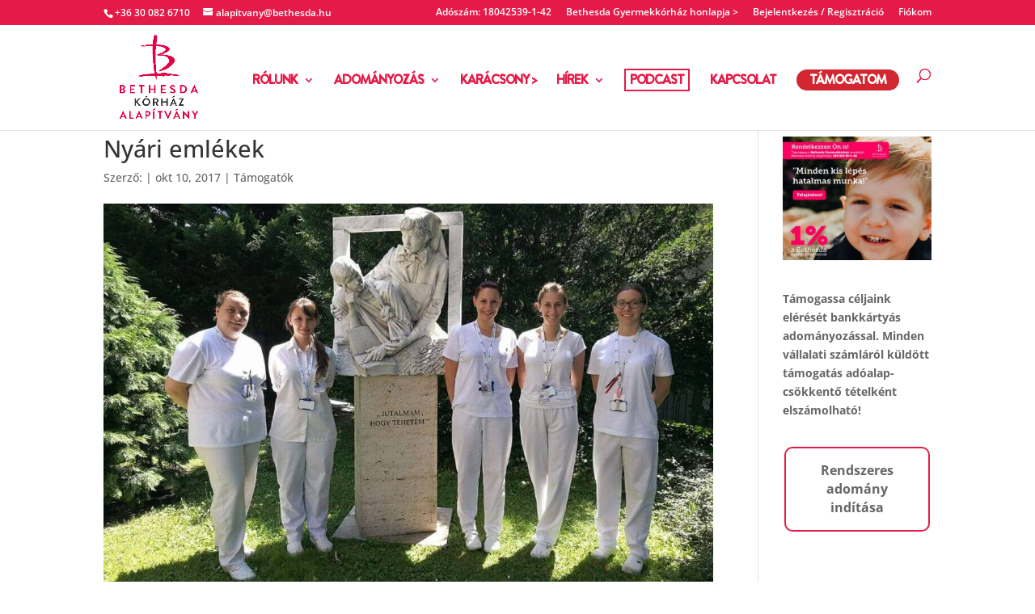

--- FILE ---
content_type: text/css; charset=utf-8
request_url: https://bka.hu/wp-content/plugins/diviflash/styles/style.min.css?ver=1.2.1
body_size: 15600
content:
.difl_cfseven label{font-size:16px}.difl_cfseven input[type=email],.difl_cfseven input[type=number],.difl_cfseven input[type=password],.difl_cfseven input[type=tel],.difl_cfseven input[type=text],.difl_cfseven textarea{font-size:16px;max-width:100%}.difl_cfseven [type=submit]{border-style:solid}.difl_wpforms .wpforms-form .wpforms-field-container select option{color:#333!important}div.wpforms-container-full .wpforms-form .choices__input.choices__input--cloned{background-color:transparent}.df_button_container{display:-ms-flexbox;display:flex;-ms-flex-direction:row;flex-direction:row;-ms-flex-align:center;align-items:center}.df_button_left,.df_button_right{position:relative;padding:.3em 1em;border:0 solid #333;border-radius:0;background-color:transparent;background-repeat:no-repeat;background-position:50%;background-size:cover;font-size:20px;font-weight:500;line-height:1.7em!important;-webkit-transition:all .2s;-o-transition:all .2s;transition:all .2s;display:block}.df_button_left:after,.df_button_left:before,.df_button_right:after,.df_button_right:before{text-shadow:none;font-size:32px;font-weight:400;font-style:normal;font-variant:none;line-height:1em;text-transform:none;-webkit-transition:all .2s;-o-transition:all .2s;transition:all .2s;text-shadow:0 0;font-family:ETmodules!important;-webkit-font-smoothing:antialiased;-moz-osx-font-smoothing:grayscale;speak:none;display:inline-block;opacity:1}.df_button_left .et-pb-icon,.df_button_right .et-pb-icon{font-size:inherit;margin-left:7px}.df_button_left.icon-left .et-pb-icon,.df_button_right.icon-left .et-pb-icon{margin-left:0;margin-right:7px}.button-separator .et-pb-icon{font-size:18px}.df_button_container .button-separator{border-style:solid;border-width:0;z-index:9}.df_button_left_wrapper,.df_button_right_wrapper{border-style:solid;border-width:0}.df_fb_button{display:inline-block;padding:7px 15px;font-size:16px}.df_fb_back,.df_fb_button,.df_fb_front,.df_fb_image_container img{border-style:solid;border-width:0}.df_fb_image_container img{vertical-align:top}.df_flipbox_container{display:-ms-flexbox;display:flex;-webkit-transition:z-index,-webkit-transform .3s;transition:z-index,-webkit-transform .3s;-o-transition:z-index,transform .3s;transition:z-index,transform .3s;transition:z-index,transform .3s,-webkit-transform .3s;text-decoration:none;z-index:0;-webkit-perspective:1000px;perspective:1000px}.df_flipbox_body{-ms-flex:1 1;flex:1 1}.df_fb_back,.df_fb_front,.df_flipbox_body{display:-ms-flexbox;display:flex;-webkit-transform-style:preserve-3d;transform-style:preserve-3d;max-width:100%}.df_fb_back,.df_fb_front{-webkit-backface-visibility:hidden;backface-visibility:hidden}.df_fb_back,.df_fb_back .fb_inner,.df_fb_front,.df_fb_front .fb_inner{-webkit-box-sizing:border-box;box-sizing:border-box;min-width:100%;border-width:0}.df_fb_back .fb_inner,.df_fb_front .fb_inner{display:-ms-flexbox;display:flex;-ms-flex-wrap:wrap;flex-wrap:wrap;border-style:solid;-ms-flex-align:start;align-items:flex-start}.df_fb_back .fb_inner>*,.df_fb_front .fb_inner>*{min-width:100%}.df_flipbox_container.rotate_left .df_fb_back{-webkit-transform:translateX(-100%) rotateY(180deg);transform:translateX(-100%) rotateY(180deg)}.df_flipbox_container.rotate_left.hover .df_fb_front,.df_flipbox_container.rotate_left:hover .df_fb_front{-webkit-transform:rotateY(-180deg);transform:rotateY(-180deg)}.df_flipbox_container.rotate_left.hover .df_fb_back,.df_flipbox_container.rotate_left:hover .df_fb_back{-webkit-transform:translateX(-100%) rotateY(0);transform:translateX(-100%) rotateY(0)}.df_flipbox_container.rotate_right .df_fb_back{-webkit-transform:translateX(-100%) rotateY(-180deg);transform:translateX(-100%) rotateY(-180deg)}.df_flipbox_container.rotate_right.hover .df_fb_front,.df_flipbox_container.rotate_right:hover .df_fb_front{-webkit-transform:rotateY(180deg);transform:rotateY(180deg)}.df_flipbox_container.rotate_right.hover .df_fb_back,.df_flipbox_container.rotate_right:hover .df_fb_back{-webkit-transform:translateX(-100%) rotateY(0);transform:translateX(-100%) rotateY(0)}.df_flipbox_container.rotate_up .df_fb_back{-webkit-transform:translatex(-100%) rotateX(-180deg);transform:translatex(-100%) rotateX(-180deg)}.df_flipbox_container.rotate_up.hover .df_fb_front,.df_flipbox_container.rotate_up:hover .df_fb_front{-webkit-transform:rotateX(180deg);transform:rotateX(180deg)}.df_flipbox_container.rotate_up.hover .df_fb_back,.df_flipbox_container.rotate_up:hover .df_fb_back{-webkit-transform:translatex(-100%) rotateX(0);transform:translatex(-100%) rotateX(0)}.df_flipbox_container.rotate_down .df_fb_back{-webkit-transform:translatex(-100%) rotateX(180deg);transform:translatex(-100%) rotateX(180deg)}.df_flipbox_container.rotate_down.hover .df_fb_front,.df_flipbox_container.rotate_down:hover .df_fb_front{-webkit-transform:rotateX(-180deg);transform:rotateX(-180deg)}.df_flipbox_container.rotate_down.hover .df_fb_back,.df_flipbox_container.rotate_down:hover .df_fb_back{-webkit-transform:translatex(-100%) rotateX(0);transform:translatex(-100%) rotateX(0)}.df_flipbox_container.rotate.fb_floating_content *{-webkit-backface-visibility:hidden;backface-visibility:hidden;-webkit-transform-style:preserve-3d;transform-style:preserve-3d}.df_flipbox_container.slide .df_fb_back{-webkit-transition:all .6s ease-in-out;-o-transition:all .6s ease-in-out;transition:all .6s ease-in-out}.df_flipbox_container.slide.slide_left.hover .df_fb_back,.df_flipbox_container.slide.slide_left:hover .df_fb_back{-webkit-transform:translateX(-100%);transform:translateX(-100%);z-index:2}.df_flipbox_container.slide.slide_right .df_fb_back{-webkit-transform:translateX(-200%);transform:translateX(-200%)}.df_flipbox_container.slide.slide_right.hover .df_fb_back,.df_flipbox_container.slide.slide_right:hover .df_fb_back{-webkit-transform:translateX(-100%);transform:translateX(-100%);z-index:2}.df_flipbox_container.slide.slide_up .df_fb_back{-webkit-transform:translateX(-100%) translateY(100%);transform:translateX(-100%) translateY(100%)}.df_flipbox_container.slide.slide_up.hover .df_fb_back,.df_flipbox_container.slide.slide_up:hover .df_fb_back{-webkit-transform:translateX(-100%) translateY(0);transform:translateX(-100%) translateY(0);z-index:2}.df_flipbox_container.slide.slide_down .df_fb_back{-webkit-transform:translateX(-100%) translateY(-100%);transform:translateX(-100%) translateY(-100%)}.df_flipbox_container.slide.slide_down.hover .df_fb_back,.df_flipbox_container.slide.slide_down:hover .df_fb_back{-webkit-transform:translateX(-100%) translateY(0);transform:translateX(-100%) translateY(0);z-index:2}.df_flipbox_container.zoom.zoom_center .df_fb_front{-webkit-transform:scale(1);transform:scale(1);z-index:1}.df_flipbox_container.zoom.zoom_center .df_fb_back{-webkit-transform:translateX(-100%) scale(0);transform:translateX(-100%) scale(0);opacity:0;z-index:0}.df_flipbox_container.zoom.zoom_center.hover .df_fb_front,.df_flipbox_container.zoom.zoom_center:hover .df_fb_front{-webkit-transform:scale(0);transform:scale(0);opacity:0}.df_flipbox_container.zoom.zoom_center.hover .df_fb_back,.df_flipbox_container.zoom.zoom_center:hover .df_fb_back{-webkit-transform:translateX(-100%) scale(1);transform:translateX(-100%) scale(1);opacity:1}.df_flipbox_container.zoom.zoom_left .df_fb_front{-webkit-transform:translateX(0) scale(1);transform:translateX(0) scale(1);z-index:1}.df_flipbox_container.zoom.zoom_left .df_fb_back{-webkit-transform:translateX(-145%) scale(0);transform:translateX(-145%) scale(0);opacity:0;z-index:0}.df_flipbox_container.zoom.zoom_left.hover .df_fb_front,.df_flipbox_container.zoom.zoom_left:hover .df_fb_front{-webkit-transform:translateX(-45%) scale(0);transform:translateX(-45%) scale(0);opacity:0}.df_flipbox_container.zoom.zoom_left.hover .df_fb_back,.df_flipbox_container.zoom.zoom_left:hover .df_fb_back{-webkit-transform:translateX(-100%) scale(1);transform:translateX(-100%) scale(1);opacity:1}.df_flipbox_container.zoom.zoom_right .df_fb_front{-webkit-transform:translateX(0) scale(1);transform:translateX(0) scale(1);z-index:1}.df_flipbox_container.zoom.zoom_right .df_fb_back{-webkit-transform:translateX(-45%) scale(0);transform:translateX(-45%) scale(0);opacity:0;z-index:0}.df_flipbox_container.zoom.zoom_right.hover .df_fb_front,.df_flipbox_container.zoom.zoom_right:hover .df_fb_front{-webkit-transform:translateX(45%) scale(0);transform:translateX(45%) scale(0);opacity:0}.df_flipbox_container.zoom.zoom_right.hover .df_fb_back,.df_flipbox_container.zoom.zoom_right:hover .df_fb_back{-webkit-transform:translateX(-100%) scale(1);transform:translateX(-100%) scale(1);opacity:1}.df_flipbox_container.zoom.zoom_up .df_fb_front{-webkit-transform:translateX(0) scale(1);transform:translateX(0) scale(1);z-index:1}.df_flipbox_container.zoom.zoom_up .df_fb_back{-webkit-transform:translateX(-100%) translateY(45%) scale(0);transform:translateX(-100%) translateY(45%) scale(0);opacity:0;z-index:0}.df_flipbox_container.zoom.zoom_up.hover .df_fb_front,.df_flipbox_container.zoom.zoom_up:hover .df_fb_front{-webkit-transform:translateY(45%) scale(0);transform:translateY(45%) scale(0);opacity:0}.df_flipbox_container.zoom.zoom_up.hover .df_fb_back,.df_flipbox_container.zoom.zoom_up:hover .df_fb_back{-webkit-transform:translateX(-100%) translateY(0) scale(1);transform:translateX(-100%) translateY(0) scale(1);opacity:1}.df_flipbox_container.zoom.zoom_down .df_fb_front{-webkit-transform:translateX(0) scale(1);transform:translateX(0) scale(1);z-index:1}.df_flipbox_container.zoom.zoom_down .df_fb_back{-webkit-transform:translateX(-100%) translateY(-45%) scale(0);transform:translateX(-100%) translateY(-45%) scale(0);opacity:0;z-index:0}.df_flipbox_container.zoom.zoom_down.hover .df_fb_front,.df_flipbox_container.zoom.zoom_down:hover .df_fb_front{-webkit-transform:translateY(-45%) scale(0);transform:translateY(-45%) scale(0);opacity:0}.df_flipbox_container.zoom.zoom_down.hover .df_fb_back,.df_flipbox_container.zoom.zoom_down:hover .df_fb_back{-webkit-transform:translateX(-100%) translateY(0) scale(1);transform:translateX(-100%) translateY(0) scale(1);opacity:1}.df_flipbox_container.fade .df_fb_front{opacity:1;z-index:1}.df_flipbox_container.fade .df_fb_back{opacity:0;z-index:0;-webkit-transform:translateX(-100%);transform:translateX(-100%)}.df_flipbox_container.fade.hover .df_fb_back,.df_flipbox_container.fade:hover .df_fb_back{opacity:1;z-index:2}.difl_tiltcard{-webkit-transform-style:preserve-3d;transform-style:preserve-3d}.et-fb-component-settings.et-fb-component-settings--module{z-index:99}.df_tc_button,.df_tc_image_container img{border-style:solid;border-width:0}.df_tc_image_container img{vertical-align:top}.df_tc_button{display:inline-block}.df_fi_container{position:relative}.difl_floatimageitem{position:absolute!important;top:0;left:0}.difl_floatimageitem img{margin-bottom:0;display:block}.difl_floatimage .difl_floatimageitem{margin-bottom:0!important}@-webkit-keyframes fi-up-down{0%{-webkit-transform:translateY(0);transform:translateY(0)}to{-webkit-transform:translateY(10%);transform:translateY(10%)}}@keyframes fi-up-down{0%{-webkit-transform:translateY(0);transform:translateY(0)}to{-webkit-transform:translateY(10%);transform:translateY(10%)}}@-webkit-keyframes fi-left-right{0%{-webkit-transform:translateX(0);transform:translateX(0)}to{-webkit-transform:translateX(10%);transform:translateX(10%)}}@keyframes fi-left-right{0%{-webkit-transform:translateX(0);transform:translateX(0)}to{-webkit-transform:translateX(10%);transform:translateX(10%)}}.difl_floatimageitem img{border-width:0;border-style:solid}.df_fii_container{position:relative}.difl_hoverbox{overflow:hidden;display:-ms-flexbox;display:flex}.difl_hoverbox>div{width:100%;height:auto}.df_hb_container{height:100%;position:relative}.difl_hoverbox .df_hb_background{position:absolute;top:0;left:0;right:0;bottom:0}.difl_hoverbox .df_hb_inner{display:-ms-flexbox;display:flex;-ms-flex-direction:column;flex-direction:column;-ms-flex-pack:end;justify-content:flex-end;height:100%;position:relative;z-index:1}.difl_hoverbox .title{font-size:22px}.difl_hoverbox .subtitle,.difl_hoverbox .title{border-style:solid;border-width:0;padding-bottom:0}.difl_hoverbox .subtitle{font-size:18px}.difl_hoverbox .content{font-size:14px;line-height:1.7em;border-style:solid;border-width:0}.df_hb_button,.difl_hoverbox span{display:inline-block}.df_hb_button{border-style:solid;border-width:0}.difl_hoverbox .df_hb_background{-webkit-transform:scale(1);transform:scale(1);-webkit-transition:all .3s cubic-bezier(.57,.21,.69,1);-o-transition:all .3s cubic-bezier(.57,.21,.69,1);transition:all .3s cubic-bezier(.57,.21,.69,1)}.df_hb_def_content{opacity:1;-webkit-transform:translateY(0);transform:translateY(0)}.df_hb_def_content,.df_hb_def_content_hover{-webkit-transition:all .3s cubic-bezier(.57,.21,.69,1);-o-transition:all .3s cubic-bezier(.57,.21,.69,1);transition:all .3s cubic-bezier(.57,.21,.69,1)}.df_hb_def_content_hover{position:absolute;width:100%}.df_hb_def_content_hover,.difl_hoverbox .df_hb_container.hover .df_hb_def_content,.difl_hoverbox:hover .df_hb_def_content{opacity:0;-webkit-transform:translateY(60px);transform:translateY(60px)}.difl_hoverbox .df_hb_container.hover .df_hb_def_content_hover,.difl_hoverbox:hover .df_hb_def_content_hover{opacity:1;-webkit-transform:translateY(0);transform:translateY(0)}.bx-wrapper{margin-left:auto;margin-right:auto;-webkit-box-shadow:none!important;box-shadow:none!important;border:none!important;background-color:transparent!important;margin-bottom:0!important}.difl_logocarousel .bx-wrapper .bx-controls-direction a{margin-top:0;-webkit-transform:translateY(-50%);transform:translateY(-50%)}.bx-wrapper img{margin:0 auto}.df_lc_container .difl_logocarouselitem{margin-bottom:0!important}.difl_logocarousel .bx-controls-direction .bx-next,.difl_logocarousel .bx-controls-direction .bx-prev{background-color:#fff;font-family:ETmodules;text-indent:0;font-size:32px;line-height:31px}.difl_logocarousel .bx-controls-direction .bx-next:before,.difl_logocarousel .bx-controls-direction .bx-prev:before{font-family:ETmodules}.df_lc_container,.difl_logocarouselitem{display:-ms-flexbox;display:flex}.difl_logocarouselitem{border-width:0;border-style:solid;-ms-flex-pack:center;justify-content:center;height:100%}.df_ic_inner_wrapper{position:relative;display:-ms-flexbox;display:flex;-ms-flex-direction:column;flex-direction:column}.difl_imagecarousel.has_lightbox .difl_imagecarouselitem{cursor:pointer}.difl_imagecarousel .swiper-container{-ms-flex-order:1;order:1;width:100%}.difl_imagecarousel .difl_imagecarouselitem{display:-ms-flexbox;display:flex;height:100%}.difl_imagecarousel .difl_imagecarouselitem img{display:inline-block;vertical-align:top}.difl_imagecarousel .difl_imagecarouselitem>div:first-of-type{width:100%;display:-ms-flexbox;display:flex;-ms-flex-align:center;align-items:center;position:relative}.difl_imagecarousel .overlay_wrapper{position:absolute;top:0;left:0;right:0;bottom:0;background:transparent;display:-ms-flexbox;display:flex;-ms-flex-direction:column;flex-direction:column;-ms-flex-pack:center;justify-content:center;z-index:9}.difl_imagecarousel .variable-width .swiper-slide{width:auto!important}.difl_imagecarousel .swiper-container-3d .swiper-slide-shadow-left{background-image:-webkit-gradient(linear,right top,left top,from(#000),to(transparent));background-image:-webkit-linear-gradient(right,#000,transparent);background-image:-o-linear-gradient(right,#000,transparent);background-image:linear-gradient(270deg,#000,transparent)}.difl_imagecarousel .swiper-container-3d .swiper-slide-shadow-right{background-image:-webkit-gradient(linear,left top,right top,from(#000),to(transparent));background-image:-webkit-linear-gradient(left,#000,transparent);background-image:-o-linear-gradient(left,#000,transparent);background-image:linear-gradient(90deg,#000,transparent)}.df_ic_button{display:inline-block;border-style:solid;border-width:0}.difl_imagecarouselitem{margin-bottom:0!important}.difl_imagecarouselitem:hover{z-index:9}.difl_imagecarouselitem>div{border-style:solid;border-width:0}.df_ici_container{position:relative}.df_ici_container .content{-webkit-transition:opacity .3s ease,-webkit-transform .3s ease;transition:opacity .3s ease,-webkit-transform .3s ease;-o-transition:transform .3s ease,opacity .3s ease;transition:transform .3s ease,opacity .3s ease;transition:transform .3s ease,opacity .3s ease,-webkit-transform .3s ease}.ic_image_wrapper img{-webkit-transition:-webkit-transform .3s ease;transition:-webkit-transform .3s ease;-o-transition:transform .3s ease;transition:transform .3s ease;transition:transform .3s ease,-webkit-transform .3s ease}.df_ici_container .empty_content{display:none}.df_ic_arrows{display:-ms-flexbox;display:flex;-ms-flex-pack:justify;justify-content:space-between;pointer-events:none;-ms-flex-item-align:center;align-self:center;-ms-flex-order:2;order:2;width:100%}.df_ic_arrows .swiper-button-prev{-ms-flex-order:1;order:1}.df_ic_arrows .swiper-button-next{-ms-flex-order:2;order:2}.df_ic_arrows .swiper-button-next,.df_ic_arrows .swiper-button-prev{position:relative;top:auto;left:auto;right:auto;margin-top:0;pointer-events:all}.df_ic_arrows>div{background-color:#fff;width:auto;height:100%;padding:7px}.df_ic_arrows>div:after{content:attr(data-icon);font-family:ETmodules;text-indent:0;font-size:39px;line-height:1}.df_ic_arrows{z-index:9}.difl_imagecarousel .arrow-middle .df_ic_arrows *{pointer-events:none;-webkit-transition-delay:.3s!important;-o-transition-delay:.3s!important;transition-delay:.3s!important}.difl_imagecarousel.df-ele-hover .df_ic_arrows *,.difl_imagecarousel:hover .df_ic_arrows *{pointer-events:all}.difl_imagecarousel .swiper-pagination{position:relative!important;pointer-events:none}.difl_imagecarousel .swiper-pagination span{margin-right:8px;width:10px;height:10px;opacity:1;-webkit-transition:all .3s ease;-o-transition:all .3s ease;transition:all .3s ease;pointer-events:all;display:inline-block;vertical-align:top}.difl_imagecarousel .swiper-pagination span:last-child{margin-right:0}.df_tc_inner_wrapper{position:relative;display:-ms-flexbox;display:flex;-ms-flex-direction:column;flex-direction:column}.difl_testimonialcarousel .swiper-container{-ms-flex-order:1;order:1;width:100%;padding-top:30px;padding-bottom:30px}.difl_testimonialcarousel .difl_testimonialcarouselitem.et_pb_module{-ms-flex-item-align:start;align-self:flex-start;margin-bottom:0}.difl_testimonialcarousel .difl_testimonialcarouselitem{height:auto;margin-bottom:0!important}.difl_testimonialcarouselitem>div{border:0 solid;height:100%}.df_tci_container{height:100%;padding:20px}.difl_testimonialcarousel .swiper-slide img{display:block}.df_tci_inner{-ms-flex-direction:column;flex-direction:column}.df_tc_author_box,.df_tci_inner{display:-ms-flexbox;display:flex}.df_tc_author_box{-ms-flex-pack:center;justify-content:center;-ms-flex-align:center;align-items:center;border-width:0;border-style:solid}.df_tc_author_info h4{padding-bottom:0}.df_tc_author_image{max-width:100px;margin:0 10px 0 0}.df_tc_author_box,.df_tc_company_logo,.df_tc_content,.df_tc_ratings{padding-top:10px;padding-bottom:10px}.df_tc_author_image img,.df_tc_company_logo img{display:inline-block!important;border-style:solid;border-width:0}.df_tc_author_image,.df_tc_company_logo{line-height:0}.df_tc_arrows{display:-ms-flexbox;display:flex;-ms-flex-pack:justify;justify-content:space-between;-ms-flex-item-align:center;align-self:center;pointer-events:none;-ms-flex-order:2;order:2;width:100%}.df_tc_arrows div{background-image:none}.df_tc_arrows .swiper-button-prev{-ms-flex-order:1;order:1}.df_tc_arrows .swiper-button-next{-ms-flex-order:2;order:2}.df_tc_arrows .swiper-button-next,.df_tc_arrows .swiper-button-prev{position:relative;top:auto;left:auto;right:auto;margin-top:0;pointer-events:all}.df_tc_arrows>div{background-color:#fff;width:auto;height:100%;padding:7px;background-image:none}.df_tc_arrows>div:after{content:attr(data-icon);font-family:ETmodules;text-indent:0;font-size:39px;line-height:1}.df_tc_arrows{z-index:9}.difl_testimonialcarousel .arrow-middle .df_tc_arrows *{pointer-events:none;-webkit-transition-delay:.3s!important;-o-transition-delay:.3s!important;transition-delay:.3s!important}.difl_testimonialcarousel.df-ele-hover .df_tc_arrows *,.difl_testimonialcarousel:hover .df_tc_arrows *{pointer-events:all}.difl_testimonialcarousel .swiper-pagination{position:relative!important;pointer-events:none}.difl_testimonialcarousel .swiper-pagination span{margin-right:8px;width:10px;height:10px;opacity:1;-webkit-transition:all .3s ease;-o-transition:all .3s ease;transition:all .3s ease;pointer-events:all;display:inline-block;vertical-align:top}.difl_testimonialcarousel .swiper-pagination span:last-child{margin-right:0}.df_tc_ratings span:after{content:"\2605";color:gold;font-size:18px}.difl_testimonialcarousel .df_tc_quote_image{width:100%}.df_tc_quote_icon,.difl_testimonialcarousel .df_tc_quote_image img{display:inline-block;vertical-align:top}.df_tc_quote_icon{font-family:ETmodules!important;speak:none;font-style:normal;font-weight:400;-webkit-font-feature-settings:normal;font-feature-settings:normal;font-variant:normal;text-transform:none;line-height:1;-webkit-font-smoothing:antialiased;-moz-osx-font-smoothing:grayscale;text-shadow:0 0;font-size:20px}.df_tc_quote_icon,.df_tc_quote_image{z-index:2}.df_tc_author_box,.df_tc_company_logo,.df_tc_content,.df_tc_ratings{z-index:1}@media (-ms-high-contrast:active),(-ms-high-contrast:none){.df_tc_author_box{-ms-flex-item-align:center;align-self:center;height:100%}.df_tc_author_image{min-height:1px}}.df_ig_container{overflow:hidden!important}.df_ig_container.ig_has_lightbox .df_ig_image{cursor:pointer}.grid{margin-left:-10px}.grid-item{padding-left:10px;padding-bottom:10px}.grid-item,.grid-sizer{width:20%}.grid-item img{width:100%;display:block}.lg-backdrop,.lg-outer{z-index:999999!important}.df_filter_buttons,.item-content{border:0 solid #333}.df_filter_buttons{padding:0 0 20px}.df_filter_buttons button{border:0 solid #333;padding:8px 18px;border-radius:0;margin-right:15px;cursor:pointer}.df_filter_buttons button:last-child{margin-right:0!important}.df_ig_image .item-content[data-url]:not([data-url=""]){cursor:pointer}.ig-load-more-btn{border:0 solid #333;padding:6px 12px;cursor:pointer;position:relative}.ig-load-more-btn.loading,.ig-load-more-btn.loading *{pointer-events:none}.ig-load-more-btn .spinner{position:absolute;top:0;left:0;right:0;bottom:0;opacity:0;z-index:-1;-webkit-transition:all .2s ease;-o-transition:all .2s ease;transition:all .2s ease}.ig-load-more-btn .spinner svg{width:1.4em;height:1.4em;fill:#8300e9;z-index:9;position:absolute;top:calc(50% - .7em);left:calc(50% - .7em)}.ig-load-more-btn .spinner:before{content:"";position:absolute;top:0;left:0;right:0;bottom:0;background-color:#fff;opacity:.8;z-index:0}.ig-load-more-btn.loading .spinner{opacity:1;z-index:0}.ig-load-more-btn.has_icon{padding:6px 42px 6px 12px}.df-ig-load-more-icon{font-family:ETmodules;text-indent:0;font-size:32px;line-height:31px;position:absolute;top:50%;-webkit-transform:translateY(-50%);transform:translateY(-50%);left:auto;margin-left:5px;pointer-events:none}.df_ig_image figure{display:block;border-radius:0}.lg .lg-sub-html div{display:block}.lg .lg-sub-html *{-webkit-transform:none!important;transform:none!important;opacity:1}.lg .lg-sub-html{padding:20px 0}.lg .lg-sub-html .df_ig_caption{font-size:18px;padding:0;color:#fff;opacity:1;max-width:600px}.lg .lg-sub-html .df_ig_description{font-size:14px;padding:0;color:#fff;opacity:1;max-width:600px}.lg-close,.lg-toolbar{background-color:transparent!important}.lg-close{border:none;color:#fff!important}.lg-backdrop{background-color:rgba(0,0,0,.8)!important}.df_ig_lightbox .lg-next,.df_ig_lightbox .lg-prev{border:none;background:transparent!important;color:#fff!important}.always-show-description,.always-show-title{opacity:1!important}.item-content .df-hide-description,.item-content .df-hide-title{display:none!important}.difl_imagegallery .c4-izmir figcaption{pointer-events:none}.df_jsg_item{position:absolute;display:inline-block;overflow:hidden;filter:"alpha(opacity=10)";opacity:.1;margin:0;padding:0}.df_jsg_container.ig_has_lightbox .df_jsg_image{cursor:pointer}.df_jsg_image.image_loading{display:none}.df_jsg_image{border:0 solid #333}.df_jsg_image[data-customurl]:not([data-customurl=""]){cursor:pointer}.jsg-more-image-btn{border:0 solid #333;padding:6px 12px;cursor:pointer;position:relative}.jsg-more-image-btn.loading,.jsg-more-image-btn.loading *{pointer-events:none}.jsg-more-image-btn .spinner{position:absolute;top:0;left:0;right:0;bottom:0;opacity:0;z-index:-1;-webkit-transition:all .2s ease;-o-transition:all .2s ease;transition:all .2s ease}.jsg-more-image-btn .spinner svg{width:1.4em;height:1.4em;fill:#8300e9;z-index:9;position:absolute;top:calc(50% - .7em);left:calc(50% - .7em)}.jsg-more-image-btn .spinner:before{content:"";position:absolute;top:0;left:0;right:0;bottom:0;background-color:#fff;opacity:.8;z-index:0}.jsg-more-image-btn.loading .spinner{opacity:1;z-index:0}.jsg-more-image-btn.has_icon{padding:6px 42px 6px 12px}.df-jsg-load-more-icon{font-family:ETmodules;text-indent:0;font-size:32px;line-height:31px;position:absolute;top:50%;-webkit-transform:translateY(-50%);transform:translateY(-50%);left:auto;margin-left:5px;pointer-events:none}.df_jsg_image figure{display:block;border-radius:0}.lg .lg-sub-html div{display:block}.lg .lg-sub-html *{-webkit-transform:none!important;transform:none!important;opacity:1}.lg .lg-sub-html{padding:20px 0}.lg .lg-sub-html .df_jsg_caption{font-size:18px;padding:0;color:#fff;opacity:1;max-width:600px}.lg .lg-sub-html .df_jsg_description{font-size:14px;padding:0;color:#fff;opacity:1;max-width:600px}.lg-close,.lg-toolbar{background-color:transparent!important}.lg-close{border:none;color:#fff!important}.lg-backdrop{background-color:rgba(0,0,0,.8)!important}.df_jsg_lightbox .lg-next,.df_jsg_lightbox .lg-prev{border:none;background:transparent!important;color:#fff!important}.df_jsg_content .df-hide-description,.df_jsg_content .df-hide-title{display:none!important}.df_pg_container{overflow:hidden}.df_pg_container.ig_has_lightbox .df_pg_item{cursor:pointer}.df_pg_inner{margin-left:-20px}.df_pg_item,.grid-sizer{width:25%;padding-left:20px;padding-bottom:20px}.df_pg_image{border:0 solid #333;width:100%;height:100%;background-repeat:no-repeat;background-size:cover;background-position:50%;border-radius:0}.df_pg_item--width2,.df_pg_item--width-height2{width:50%}.df_pg_item[data-customurl]:not([data-customurl=""]){cursor:pointer}.pg-more-image-btn{border:0 solid #333;padding:6px 12px;cursor:pointer;position:relative}.pg-more-image-btn.loading,.pg-more-image-btn.loading *{pointer-events:none}.pg-more-image-btn .spinner{position:absolute;top:0;left:0;right:0;bottom:0;opacity:0;z-index:-1;-webkit-transition:all .2s ease;-o-transition:all .2s ease;transition:all .2s ease}.pg-more-image-btn .spinner svg{width:1.4em;height:1.4em;fill:#8300e9;z-index:9;position:absolute;top:calc(50% - .7em);left:calc(50% - .7em)}.pg-more-image-btn .spinner:before{content:"";position:absolute;top:0;left:0;right:0;bottom:0;background-color:#fff;opacity:.8;z-index:0}.pg-more-image-btn.loading .spinner{opacity:1;z-index:0}.pg-more-image-btn.has_icon{padding:6px 42px 6px 12px}.df-pg-load-more-icon{font-family:ETmodules;text-indent:0;font-size:32px;line-height:31px;position:absolute;top:50%;-webkit-transform:translateY(-50%);transform:translateY(-50%);left:auto;margin-left:5px;pointer-events:none}.always-show-description,.always-show-title{opacity:1!important}.df_pg_lightbox figure{display:block;border-radius:0}.lg .lg-sub-html div{display:block}.lg .lg-sub-html *{-webkit-transform:none!important;transform:none!important;opacity:1}.lg .lg-sub-html{padding:20px 0}.lg .lg-sub-html .df_pg_caption{font-size:18px;padding:0;color:#fff;opacity:1;max-width:600px}.lg .lg-sub-html .df_pg_description{font-size:14px;padding:0;color:#fff;opacity:1;max-width:600px}.lg-close,.lg-toolbar{background-color:transparent!important}.lg-close{border:none;color:#fff!important}.lg-backdrop{background-color:rgba(0,0,0,.8)!important}.df_pg_lightbox .lg-next,.df_pg_lightbox .lg-prev{border:none;background:transparent!important;color:#fff!important}@media (max-width:767px){.df_pg_item{width:100%}}.df_pg_content .df-hide-description,.df_pg_content .df-hide-title{display:none!important}.df-heading-container .df-heading{position:relative;z-index:3;font-size:24px}.df-heading-container .df-heading>span{display:inline-block;vertical-align:middle;border-style:solid}.df-heading-divider{position:relative;text-align:center;line-height:1em}.df-heading-divider .df-divider-line{-webkit-box-sizing:content-box;box-sizing:content-box;width:100%;display:block;position:absolute;left:0;right:0;top:50%;height:5px}.df-heading-divider .df-divider-line:before{content:"";-webkit-box-sizing:border-box;box-sizing:border-box;border-top:5px solid #efefef;width:100%;display:block}.df-heading-divider span{z-index:9;position:relative}.df-heading-divider img{max-width:100px;position:relative}.df-heading-container.has-dual-text .df-heading-dual_text{-webkit-transform:translateY(50%);transform:translateY(50%)}.df-heading-dual_text{font-size:30px;font-weight:700}.df-heading-dual_text:before{content:attr(data-title);font-size:inherit;font-weight:inherit}.headline-animation{position:relative;font-size:24px}.headline-animation>span{display:inline-block;vertical-align:middle;border-style:solid;line-height:1em}.headline-animation .infix{-webkit-box-sizing:content-box;box-sizing:content-box}.words-wrapper{position:relative;-webkit-transition:all .3s ease;-o-transition:all .3s ease;transition:all .3s ease}.words-wrapper>span{position:absolute;white-space:nowrap;display:inline-block;left:0}.words-wrapper>span.first-element{position:relative}.words-wrapper>span>span{position:relative;display:inline-block;opacity:0}.headline-animation.type-letter-flip .words-wrapper>span>span{-webkit-transform-origin:100% 100%;transform-origin:100% 100%}.headline-animation.word .words-wrapper{-webkit-transition:all .3s ease;-o-transition:all .3s ease;transition:all .3s ease;min-width:5px;-webkit-font-smoothing:antialiased!important}.headline-animation.word .words-wrapper span:first-child{position:relative}.headline-animation.word .words-wrapper>span{opacity:0;-webkit-backface-visibility:hidden;backface-visibility:hidden;-webkit-font-smoothing:antialiased!important;line-height:1em;font:inherit!important;color:inherit!important;text-decoration:inherit!important}.headline-animation.type-word-rotate .words-wrapper>span{-webkit-transform-origin:center bottom;transform-origin:center bottom}.position-relative{position:relative!important}.position-absolute{position:absolute!important}.headline-animation.letter .words-wrapper{-webkit-perspective:500px;perspective:500px;-webkit-transition:all .3s ease;-o-transition:all .3s ease;transition:all .3s ease;min-width:5px}.headline-animation.letter .words-wrapper>span,.headline-animation.letter .words-wrapper>span>span{font:inherit!important;line-height:inherit!important;color:inherit!important}.headline-animation.letter .words-wrapper>span>span{opacity:0}.headline-animation.letter .words-wrapper>span:first-child{position:relative}.df_im_container{-webkit-mask-size:80%;mask-size:80%;-webkit-mask-repeat:no-repeat;mask-repeat:no-repeat;-webkit-mask-position:center;mask-position:center}.df_cc_inner_wrapper{position:relative;display:-ms-flexbox;display:flex;-ms-flex-direction:column;flex-direction:column}.difl_contentcarousel.has_lightbox .difl_contentcarouselitem{cursor:pointer}.difl_contentcarousel .swiper-container{-ms-flex-order:1;order:1;width:100%;padding-top:30px;padding-bottom:30px}.df_cci_container{display:-ms-flexbox;display:flex;-ms-flex-direction:column;flex-direction:column}.df_cci_image_container img{vertical-align:top}.difl_contentcarousel .df_cc_container .difl_contentcarouselitem{margin-bottom:0!important}.difl_contentcarousel .difl_contentcarouselitem{-ms-flex-item-align:start;align-self:flex-start;height:auto}.difl_contentcarouselitem .df_cci_container,.difl_contentcarouselitem>div{height:100%}.difl_contentcarouselitem>div{border-width:0;border-style:solid}.difl_contentcarouselitem .df_cci_container,.difl_contentcarouselitem>div:first-child{background-repeat:no-repeat;background-size:cover;background-position:50%}.df_cc_title{font-size:24px}.df_cc_subtitle{font-size:20px}.df_cc_content{font-size:14px;line-height:1.7em}.df_cc_arrows{display:-ms-flexbox;display:flex;-ms-flex-pack:justify;justify-content:space-between;-ms-flex-item-align:center;align-self:center;pointer-events:none;-ms-flex-order:2;order:2;width:100%}.df_cc_arrows div{background-image:none}.df_cc_arrows .swiper-button-prev{-ms-flex-order:1;order:1}.df_cc_arrows .swiper-button-next{-ms-flex-order:2;order:2}.df_cc_arrows .swiper-button-next,.df_cc_arrows .swiper-button-prev{position:relative;top:auto;left:auto;right:auto;margin-top:0;pointer-events:all}.df_cc_arrows>div{background-color:#fff;width:auto;height:100%;padding:7px;background-image:none}.df_cc_arrows>div:after{content:attr(data-icon);font-family:ETmodules;text-indent:0;font-size:39px;line-height:1}.df_cc_arrows{z-index:9}.difl_contentcarousel .arrow-middle .df_cc_arrows *{pointer-events:none;-webkit-transition-delay:.3s!important;-o-transition-delay:.3s!important;transition-delay:.3s!important}.difl_contentcarousel.df-ele-hover .df_cc_arrows *,.difl_contentcarousel:hover .df_cc_arrows *{pointer-events:all}.difl_contentcarousel .swiper-pagination{position:relative!important;pointer-events:none}.difl_contentcarousel .swiper-pagination span{margin-right:8px;width:10px;height:10px;opacity:1;-webkit-transition:all .3s ease;-o-transition:all .3s ease;transition:all .3s ease;pointer-events:all;display:inline-block;vertical-align:top}.difl_contentcarousel .swiper-pagination span:last-child{margin-right:0}.df_cci_button{border-style:solid;border-width:0;display:inline-block;padding:7px 15px;font-size:14px;text-align:center}.difl_imagehover .df_ihb_image_wrap{border-radius:0}.difl_imagehover .df_ihb_title{font-size:30px}.difl_imagehover .c4-izmir{vertical-align:top}.df_ihb_container .ihb_icon_wrap{border:0 solid #333}.difl_imagehover .always-show-title{opacity:1!important}.df_ab_blurb_container{max-width:540px;margin:0 auto}.df_ab_blurb_container .df_ab_blurb_content_container>*,.df_ab_blurb_container>*{border-width:0;border-style:solid}.df_ab_blurb_container h1.df_ab_blurb_sub_title,.df_ab_blurb_container h1.df_ab_blurb_title{font-size:30px}.df_ab_blurb_container h2.df_ab_blurb_sub_title,.df_ab_blurb_container h2.df_ab_blurb_title{font-size:26px}.df_ab_blurb_container h3.df_ab_blurb_sub_title,.df_ab_blurb_container h3.df_ab_blurb_title{font-size:24px}.df_ab_blurb_container h4.df_ab_blurb_sub_title,.df_ab_blurb_container h4.df_ab_blurb_title{font-size:18px}.df_ab_blurb_container h5.df_ab_blurb_sub_title,.df_ab_blurb_container h5.df_ab_blurb_title{font-size:16px}.df_ab_blurb_container .df_ab_blurb_description,.df_ab_blurb_container h6.df_ab_blurb_sub_title,.df_ab_blurb_container h6.df_ab_blurb_title{font-size:14px}.df_ab_blurb_container .df_ab_blurb_badge,.df_ab_blurb_container .df_ab_blurb_button{font-size:18px}.df_ab_blurb_container .df_ab_blurb_badge,.df_ab_blurb_container .df_ab_blurb_button,.df_ab_blurb_container .df_ab_blurb_image .df_ab_blurb_image_img,.df_ab_blurb_container .et-pb-icon{border:0 solid #333}.df_ab_blurb_container .df_ab_blurb_image img{vertical-align:top}a.blurb_button.full_width{display:block}.df_ab_blurb_container a.df_ab_blurb_button{display:-ms-inline-flexbox;display:inline-flex;vertical-align:top}.df_ab_blurb_container .et-pb-icon{vertical-align:top}.df_ab_blurb_container,.df_ab_blurb_content_container{display:-ms-flexbox;display:flex}.df_ab_blurb_content_container{-ms-flex-order:15;order:15;-ms-flex-direction:column;flex-direction:column}.df_ab_blurb_containe .df_ab_blurb_image,.df_ab_blurb_image.placement_image_flex_left,.df_ab_blurb_image.placement_image_flex_right{height:auto}.df_ab_blurb_image.icon{width:100%}.df_ab_blurb_badge{background:#afafaf;color:#333;display:inline-block;max-width:100%;vertical-align:top}.df_ab_blurb_badge_wrapper{-ms-flex-order:1;order:1}.badge_text_wrapper,.df_ab_blurb_badge .badge_icon,span.badge_text_1,span.badge_text_2{display:inline-block}.df_bh_container>*,.difl_businesshours *{border:0 solid #333}.df_bh_container .df_bh_item{display:-ms-flexbox;display:flex;-ms-flex-direction:row;flex-direction:row}.df_bh_container .df_bh_day,.df_bh_container .df_bh_time{width:100%;font-size:16px}.df_bh_end_time,.df_bh_start_time,.df_bh_time_separetor{display:inline-block;vertical-align:top}.df_bh_container h1.df_bh_title{font-size:30px}.df_bh_container h2.df_bh_title{font-size:26px}.df_bh_container h3.df_bh_title{font-size:24px}.df_bh_container h4.df_bh_title{font-size:18px}.df_bh_container h5.df_bh_title{font-size:16px}.df_bh_container h6.df_bh_title{font-size:14px}.df_at_tab{display:none}.layout-selectd{border:3px solid #6a3bb6;padding-top:30px;text-align:center;margin:25px;width:100%}.layout-selectd h2{font-weight:600}.df-edit-layout-btn{background:#6a3bb6;color:#fff;padding:10px 20px;margin-top:23px;-webkit-box-shadow:none;box-shadow:none;border:none;display:block;width:100%;font-size:20px;font-weight:600;cursor:pointer}.df_at_button{padding:10px 20px;display:inline-block;border-width:0;border-style:solid}.difl_advancedtab{border:1px solid #f3f3f3}.difl_advancedtab p:not(.has-background):last-of-type{padding-bottom:1em}.df_at_container{display:-ms-flexbox;display:flex;-ms-flex-direction:column;flex-direction:column}.df_at_nav_wrap{z-index:2;width:100%;height:auto}.df_at_nav_container,.df_at_nav_wrap{display:-ms-flexbox;display:flex;border:0 solid}.df_at_nav_container{max-width:100%;-ms-flex:1 1;flex:1 1}.df_at_nav{cursor:pointer;padding:10px 25px;display:-ms-flexbox;display:flex;-ms-flex-direction:column;flex-direction:column;-ms-flex-align:center;align-items:center;border-width:0;border-style:solid;background-color:#eaeaea;width:100%;height:100%;position:relative}.df_at_title{font-size:16px;font-weight:500}.df_at_all_tabs{padding:15px 30px}.df_at_nav_active{background-color:#fff;z-index:1}.at_nav_content{width:100%}.difl_advancedtab .df_at_all_tabs .difl_advancedtabitem{margin-bottom:0}@media only screen and (max-width:980px){.df_at_nav_container{-ms-flex-direction:column;flex-direction:column}}.df_ati_container{display:-ms-flexbox;display:flex;-ms-flex-direction:column;flex-direction:column;-ms-flex:1 1;flex:1 1}.df_at_all_tabs_wrap{overflow:hidden;z-index:1;width:100%;border:0 solid}.df_at_all_tabs{height:100%}.difl_advancedtabitem>div{display:-ms-flexbox;display:flex;height:100%}.df_at_content_wrapper{width:100%}.at_icon_wrap{line-height:0}.df_at_nav .et-pb-icon{font-size:40px;color:#2ea3f2;display:inline-block}.df_at_image{display:block;border:0 solid}.difl_advancedtabitem:not([data-address]){display:none}.difl_advancedtabitem.df_at_content_active{display:block}.df_has_sticky_nav .df_at_nav_container{z-index:999}.df_at_nav svg{position:absolute;top:100%;left:0;width:30px;opacity:0}.df_at_nav.df_at_nav_active svg{opacity:1}.df_at_nav.arrow_left svg{left:100%;top:0}.df_at_nav.arrow_right svg{top:0;left:0;-webkit-transform:translateX(-100%);transform:translateX(-100%)}.df_at_nav.arrow_bottom svg{left:0;-webkit-transform:translateY(-100%);transform:translateY(-100%);top:0}@media only screen and (max-width:980px){.df_at_nav svg{display:none}}.df_inc_inner_wrapper{position:relative;display:-ms-flexbox;display:flex;-ms-flex-direction:column;flex-direction:column}.difl_instagramcarousel .swiper-container{-ms-flex-order:1;order:1;width:100%}.difl_instagramcarousel .media_item{display:-ms-flexbox;display:flex;height:100%}.difl_instagramcarousel .media_item img{display:inline-block;vertical-align:top}.difl_instagramcarousel .media_item>div{width:100%;display:-ms-flexbox;display:flex;-ms-flex-align:center;align-items:center}.difl_instagramcarousel .overlay_wrapper{position:absolute;top:0;left:0;right:0;bottom:0;background:transparent;display:-ms-flexbox;display:flex;-ms-flex-direction:column;flex-direction:column;-ms-flex-pack:center;justify-content:center;z-index:9}.difl_instagramcarousel .variable-width .swiper-slide{width:auto!important}.difl_instagramcarousel .swiper-container-3d .swiper-slide-shadow-left{background-image:-webkit-gradient(linear,right top,left top,from(#000),to(transparent));background-image:-webkit-linear-gradient(right,#000,transparent);background-image:-o-linear-gradient(right,#000,transparent);background-image:linear-gradient(270deg,#000,transparent)}.difl_instagramcarousel .swiper-container-3d .swiper-slide-shadow-right{background-image:-webkit-gradient(linear,left top,right top,from(#000),to(transparent));background-image:-webkit-linear-gradient(left,#000,transparent);background-image:-o-linear-gradient(left,#000,transparent);background-image:linear-gradient(90deg,#000,transparent)}.df_ic_button{display:inline-block;border-style:solid;border-width:0}.media_item{margin-bottom:0!important}.media_item:hover{z-index:9}.media_item>div{border-style:solid;border-width:0}.df_inci_container{position:relative}.overlay_wrapper .content{font-size:16px;-webkit-transition:opacity .3s ease,-webkit-transform .3s ease;transition:opacity .3s ease,-webkit-transform .3s ease;-o-transition:transform .3s ease,opacity .3s ease;transition:transform .3s ease,opacity .3s ease;transition:transform .3s ease,opacity .3s ease,-webkit-transform .3s ease}.inc_image_wrapper img{-webkit-transition:-webkit-transform .3s ease;transition:-webkit-transform .3s ease;-o-transition:transform .3s ease;transition:transform .3s ease;transition:transform .3s ease,-webkit-transform .3s ease}.df_inci_container .empty_content{display:none}.df_inc_arrows{display:-ms-flexbox;display:flex;-ms-flex-pack:justify;justify-content:space-between;pointer-events:none;-ms-flex-item-align:center;align-self:center;-ms-flex-order:2;order:2;width:100%}.df_inc_arrows .swiper-button-prev{-ms-flex-order:1;order:1}.df_inc_arrows .swiper-button-next{-ms-flex-order:2;order:2}.df_inc_arrows .swiper-button-next,.df_inc_arrows .swiper-button-prev{position:relative;top:auto;left:auto;right:auto;margin-top:0;pointer-events:all}.df_inc_arrows>div{background-color:#fff;width:auto;height:100%;padding:7px}.df_inc_arrows>div:after{content:attr(data-icon);font-family:ETmodules;text-indent:0;font-size:39px;line-height:1}.df_inc_arrows{z-index:9}.difl_instagramcarousel .arrow-middle .df_inc_arrows *{pointer-events:none;-webkit-transition-delay:.3s!important;-o-transition-delay:.3s!important;transition-delay:.3s!important}.difl_instagramcarousel.df-ele-hover .df_inc_arrows *,.difl_instagramcarousel:hover .df_inc_arrows *{pointer-events:all}.difl_instagramcarousel .swiper-pagination{position:relative!important;pointer-events:none}.difl_instagramcarousel .swiper-pagination span{margin-right:8px;width:10px;height:10px;opacity:1;pointer-events:all;display:inline-block;vertical-align:top}.difl_instagramcarousel .swiper-pagination span:last-child{margin-right:0}.difl_instagramcarousel .instagram-carousel-error{margin:0 auto;color:red}.difl_instagramcarousel .media_item[data-url]:not([data-url=""]){cursor:pointer}.difl_instagramcarousel .media_item .et-pb-icon.hover_icon{opacity:0;-webkit-transition:opacity .3s ease,-webkit-transform .3s ease;transition:opacity .3s ease,-webkit-transform .3s ease;-o-transition:transform .3s ease,opacity .3s ease;transition:transform .3s ease,opacity .3s ease;transition:transform .3s ease,opacity .3s ease,-webkit-transform .3s ease}.df_ing_container *{border:0 solid #333}.df_ing_container.ig_has_lightbox .df_ing_image{cursor:pointer}.df_ing_container.error-section{text-align:center;color:red}.grid{margin-left:-10px}.grid-item{padding-left:10px;padding-bottom:10px}.grid-item,.grid-sizer{width:20%}.grid-item iframe,.grid-item img{width:100%;display:block}.lg-backdrop,.lg-outer{z-index:999999!important}.df-instagram-user-info,.df_filter_buttons,.item-content{border:0 solid #333}.df_filter_buttons{padding:0 0 20px}.df_filter_buttons button{border:0 solid #333;padding:8px 18px;border-radius:0;margin-right:15px;cursor:pointer}.df_filter_buttons button:last-child{margin-right:0!important}.df_ing_image .item-content[data-url]:not([data-url=""]){cursor:pointer}.ing-load-more-btn{border:0 solid #333;padding:6px 12px;cursor:pointer;position:relative}.ing-load-more-btn.loading,.ing-load-more-btn.loading *{pointer-events:none}.ing-load-more-btn .spinner{position:absolute;top:0;left:0;right:0;bottom:0;opacity:0;z-index:-1;-webkit-transition:all .2s ease;-o-transition:all .2s ease;transition:all .2s ease}.ing-load-more-btn .spinner svg{width:1.4em;height:1.4em;fill:#8300e9;z-index:9;position:absolute;top:calc(50% - .7em);left:calc(50% - .7em)}.ing-load-more-btn .spinner:before{content:"";position:absolute;top:0;left:0;right:0;bottom:0;background-color:#fff;opacity:.8;z-index:0}.ing-load-more-btn.loading .spinner{opacity:1;z-index:0}.df_ing_image figure{display:block;border-radius:0}.lg .lg-sub-html div{display:block}.lg .lg-sub-html *{-webkit-transform:none!important;transform:none!important;opacity:1}.lg .lg-sub-html{padding:20px 0}.lg .lg-sub-html .df_ing_caption{font-size:18px;padding:0;color:#fff;opacity:1;max-width:600px}.lg .lg-sub-html .df_ig_description{font-size:14px;padding:0;color:#fff;opacity:1;max-width:600px}.lg-close,.lg-toolbar{background-color:transparent!important}.lg-close{border:none;color:#fff!important}.lg-backdrop{background-color:rgba(0,0,0,.8)!important}.df_ig_lightbox .lg-next,.df_ig_lightbox .lg-prev{border:none;background:transparent!important;color:#fff!important}.df_ing_container .item-content{display:-ms-flexbox;display:flex;-ms-flex-direction:column;flex-direction:column}.always-show-description,.always-show-title{opacity:1!important}.df-instagram-user-info,a.df-instagram-user{display:-ms-flexbox;display:flex}a.df-instagram-user{-ms-flex-direction:row;flex-direction:row;-ms-flex-preferred-size:70%;flex-basis:70%}.df-instagram-user-profile-picture{width:50px;display:-ms-flexbox;display:flex;-ms-flex-align:center;align-items:center}.df-instagram-username-and-postdate{display:-ms-flexbox;display:flex;-ms-flex-direction:column;flex-direction:column;width:100%}a.df-instagram-feed-icon{-ms-flex-preferred-size:30%;flex-basis:30%;text-align:right}span.et-pb-icon.instagram_icon{font-size:48px}span.df-instagram-user-name{font-size:14px;color:#333}.df_ing_caption,span.df-instagram-postdate{font-size:16px;color:#333}.df_ing_container .image-container.media_type_video .c4-izmir .df-overlay,.df_ing_container .image-container.media_type_video .c4-izmir:after,.df_ing_container .image-container.media_type_video .c4-izmir:before,.df_ing_container .image-container.media_type_video .c4-izmir figcaption,.df_ing_container .image-container.media_type_video .c4-izmir figcaption:after,.df_ing_container .image-container.media_type_video .c4-izmir figcaption:before,.df_ing_container .image-container.media_type_video [class*=" c4-border"] figcaption,.df_ing_container .image-container.media_type_video [class^=c4-border] figcaption{z-index:-1!important}body:not(.divi_page_et_theme_builder):not(.et-fb){overflow:visible!important}.df_cm_container .df_cm_content>*,.df_cm_container>*{border:0 solid #333;color:#333}.df_cm_container .df_cm_content{height:auto;display:-ms-flexbox;display:flex}.df_cm_content .icv__label-after,.df_cm_content .icv__label-before{font-size:16px}.df_cm_container .df_cm_content .icv__label{cursor:pointer;border-radius:0;background:#f9f9f99e}.df_cm_container .df_cm_content.icv__icv--horizontal .icv__label{top:50%;bottom:unset!important}.df_cm_content.icv__icv--vertical span.icv__label.vertical{left:50%}.icv__label.on-hover{-webkit-transform:scale(0);transform:scale(0);-webkit-transition:.3s cubic-bezier(.68,.26,.58,1.22)!important;-o-transition:.3s cubic-bezier(.68,.26,.58,1.22)!important;transition:.3s cubic-bezier(.68,.26,.58,1.22)!important}.df_cm_container .icv__img-b{height:100%!important;max-width:none!important}.df_cm_container .icv__icv--vertical .icv__img-b{width:100%;height:auto!important}img.before_image.icv__img.icv__img-a{height:intrinsic}.df_ic_inner_wrapper{position:relative;display:-ms-flexbox;display:flex;-ms-flex-direction:column;flex-direction:column}.difl_imageaccordion *{border:0 solid #333}.difl_imageaccordion .overlay_wrapper{position:absolute;top:0;left:0;right:0;bottom:0;background:transparent;display:-ms-flexbox;display:flex;-ms-flex-direction:column;flex-direction:column;-ms-flex-pack:center;justify-content:center;z-index:9}.difl_imageaccordion .difl_imageaccordionitem.df_ia_active{-ms-flex:10 1;flex:10 1}.difl_imageaccordion .item-wrapper.vertical .difl_imageaccordionitem{height:150px}.difl_imageaccordion .item-wrapper.vertical{-ms-flex-direction:column;flex-direction:column}.difl_imageaccordion .difl_imageaccordionitem{position:relative;-ms-flex:1 1;flex:1 1;text-align:center;text-decoration:none;color:#fff;overflow:hidden}.difl_imageaccordionitem{-o-transition:flex .3s;transition:flex .3s;transition:flex .3s,-ms-flex .3s;-webkit-transition:flex .3s;-ms-transition:flex .3s}.difl_imageaccordion .difl_imageaccordionitem .content{opacity:0;height:-webkit-fit-content;height:-moz-fit-content;height:fit-content}.difl_imageaccordion .difl_imageaccordionitem.df_ia_active:before{background:rgba(0,0,0,.15)}.difl_imageaccordion .difl_imageaccordionitem.df_ia_active:before,.difl_imageaccordion .difl_imageaccordionitem:before{content:"";position:absolute;height:100%;width:100%;left:0;top:0;-webkit-transition:opacity .3s ease;-o-transition:opacity .3s ease;transition:opacity .3s ease;z-index:0;opacity:1}.difl_imageaccordion .item-wrapper.horizontal{height:450px}.difl_imageaccordion .item-wrapper.vertical{height:550px}.difl_imageaccordion .difl_imageaccordionitem{margin-bottom:0!important}.difl_imageaccordionitem .df_iai_container,.difl_imageaccordionitem>div{height:100%}.difl_imageaccordion .difl_imageaccordionitem .df_ia_title{font-size:24px}.difl_imageaccordion .difl_imageaccordionitem .df_ia_sub_title{font-size:18px}.difl_imageaccordion .difl_imageaccordionitem .df_ia_button,.difl_imageaccordion .difl_imageaccordionitem .df_ia_description{font-size:16px}.difl_imageaccordion .difl_imageaccordionitem .df_ia_button{display:inline-block}.difl_imageaccordion .et-pb-icon.df-image-accordion-icon{font-size:50px}.difl_postgrid .df_postgrid_container .df-posts-wrap.layout-grid{display:-ms-flexbox;display:flex;-ms-flex-wrap:wrap;flex-wrap:wrap}.difl_postgrid .df_postgrid_container .df-posts-wrap{margin-left:-20px;margin-right:-20px}.difl_postitem{overflow:hidden}.difl_postgrid .df-post-item{width:33.33%;padding-left:20px;padding-right:20px}.layout-grid .df-post-item{height:100%}.difl_postgrid .difl_postitem.et_pb_module{display:none}.df-postgrid-bg-on-hover{overflow:hidden}.df-postgrid-bg-on-hover,.df-postgrid-bg-on-hover>div{position:absolute;top:0;bottom:0;left:0;right:0;z-index:-1}.df-postgrid-bg-on-hover>div{-webkit-transform:scale(1);transform:scale(1);-webkit-transition:-webkit-transform 1.3s ease;transition:-webkit-transform 1.3s ease;-o-transition:transform 1.3s ease;transition:transform 1.3s ease;transition:transform 1.3s ease,-webkit-transform 1.3s ease}.df-hover-trigger:hover .df-postgrid-bg-on-hover>div{-webkit-transform:scale(1.5);transform:scale(1.5)}.df-pagination{display:-ms-flexbox;display:flex;-ms-flex-pack:center;justify-content:center}.df-pagination:after{display:none}.df-pagination .page-numbers{font-size:16px;border:0 solid;margin-right:10px}.df-pagination .page-numbers:last-child{margin-right:0!important}.df-pagination a.older:before,.df-pagination a.prev:before{content:"4";margin-right:5px}.df-pagination a.newer:after,.df-pagination a.next:after,.df-pagination a.older:before,.df-pagination a.prev:before{font-family:ETmodules;speak:none;font-weight:400;-webkit-font-feature-settings:normal;font-feature-settings:normal;font-variant:normal;text-transform:none;line-height:1;-webkit-font-smoothing:antialiased;font-style:normal;display:inline-block;-webkit-box-sizing:border-box;box-sizing:border-box;direction:ltr}.df-pagination a.newer:after,.df-pagination a.next:after{content:"5";margin-left:5px}.difl_postgrid .layout-grid .df-post-item.df-equal-height{height:auto}.df-post-outer-wrap{border:0 solid}.df-equal-height .df-post-inner-wrap,.df-equal-height .df-post-outer-wrap{height:100%}.df-post-outer-wrap.c4-izmir{display:block}.df-post-image-wrap{overflow:hidden}.df-hover-effect{position:relative;-webkit-box-sizing:border-box;box-sizing:border-box;overflow:hidden;margin:0;padding:0;color:#fff;display:block}.df-hover-effect *,.df-hover-effect:after,.df-hover-effect :after,.df-hover-effect:before,.df-hover-effect :before{-webkit-box-sizing:border-box;box-sizing:border-box;-webkit-transition:all .6s ease!important;-o-transition:all .6s ease!important;transition:all .6s ease!important}.df-hover-effect figcaption{position:absolute;top:0;left:0;right:0;bottom:0;display:-ms-flexbox;display:flex;-ms-flex-direction:column;flex-direction:column;-ms-flex-pack:center;justify-content:center;-ms-flex-align:center;align-items:center;text-align:center;padding:1em;width:100%;z-index:1}.df-hover-effect img{-o-object-fit:cover;object-fit:cover;max-width:100%;width:100%;height:100%}.df-hover-trigger:focus .df-image-zoom-in img,.df-hover-trigger:hover .df-image-zoom-in img,.df-image-zoom-out img,:focus>.df-image-zoom-in img{-webkit-transform:scale(1.25);transform:scale(1.25)}.df-hover-trigger:focus .df-image-zoom-out img,.df-hover-trigger:hover .df-image-zoom-out img,:focus>.df-image-zoom-out img{-webkit-transform:scale(1);transform:scale(1)}.df-image-pan-up img{-webkit-transform-origin:top;transform-origin:top;-webkit-transform:scale(1.2) translate(0);transform:scale(1.2) translate(0)}.df-hover-trigger:focus .df-image-pan-up img,.df-hover-trigger:hover .df-image-pan-up img,:focus>.df-image-pan-up img{-webkit-transform:scale(1.2) translateY(-15%);transform:scale(1.2) translateY(-15%)}.df-image-pan-down img{-webkit-transform-origin:bottom;transform-origin:bottom;-webkit-transform:scale(1.2) translate(0);transform:scale(1.2) translate(0)}.df-hover-trigger:hover .df-image-pan-down img,:focus>.df-image-pan-down img{-webkit-transform:scale(1.2) translateY(15%);transform:scale(1.2) translateY(15%)}.df-image-pan-left img{-webkit-transform-origin:left;transform-origin:left;-webkit-transform:scale(1.2) translate(0);transform:scale(1.2) translate(0)}.df-hover-trigger:focus .df-image-pan-left img,.df-hover-trigger:hover .df-image-pan-left img,:focus>.df-image-pan-left img{-webkit-transform:scale(1.2) translate(-15%);transform:scale(1.2) translate(-15%)}.df-image-pan-right img{-webkit-transform-origin:right;transform-origin:right;-webkit-transform:scale(1.2) translate(0);transform:scale(1.2) translate(0)}.df-hover-trigger:focus .df-image-pan-right img,.df-hover-trigger:hover .df-image-pan-right img,:focus>.df-image-pan-right img{-webkit-transform:scale(1.2) translate(15%);transform:scale(1.2) translate(15%)}.df-hover-trigger:focus .df-image-blur img,.df-hover-trigger:hover .df-image-blur img,:focus>.df-image-blur img{-webkit-filter:blur(4px);filter:blur(4px);-webkit-transform:scale(1.1);transform:scale(1.1)}.df-image-rotate-left img{-webkit-transform:scale(1.1) translate(0);transform:scale(1.1) translate(0)}.df-hover-trigger:focus .df-image-rotate-left img,.df-hover-trigger:hover .df-image-rotate-left img,:focus>.df-image-rotate-left img{-webkit-transform:scale(1.3) rotate(-15deg);transform:scale(1.3) rotate(-15deg)}.df-image-rotate-right img{-webkit-transform:scale(1.1) translate(0);transform:scale(1.1) translate(0)}.df-hover-trigger:focus .df-image-rotate-right img,.df-hover-trigger:hover .df-image-rotate-right img,:focus>.df-image-rotate-right img{-webkit-transform:scale(1.3) rotate(15deg);transform:scale(1.3) rotate(15deg)}.df-hover-effect .df-overlay{position:absolute;top:0;left:0;right:0;bottom:0;opacity:0;z-index:1;display:-ms-flexbox;display:flex;-ms-flex-pack:center;justify-content:center;-ms-flex-align:center;align-items:center}.df-hover-trigger:hover .df-hover-effect .df-overlay,:focus>.df-hover-trigger .df-hover-effect .df-overlay{opacity:1}.df-icon-overlay{font-family:ETmodules;speak:none;font-weight:400;-webkit-font-feature-settings:normal;font-feature-settings:normal;font-variant:normal;text-transform:none;line-height:1;-webkit-font-smoothing:antialiased;font-size:96px;font-style:normal;display:inline-block;-webkit-box-sizing:border-box;box-sizing:border-box;direction:ltr;opacity:0;font-size:35px}.df-icon-wrap{position:absolute;top:0;left:0;right:0;bottom:0;display:-ms-flexbox;display:flex;-ms-flex-direction:column;flex-direction:column;-ms-flex-pack:center;justify-content:center;-ms-flex-align:center;align-items:center;text-align:center;padding:1em;width:100%;z-index:1}.df-fade-up{-webkit-transform:translateY(1.5rem);transform:translateY(1.5rem)}.df-fade-down{-webkit-transform:translateY(-1.5rem);transform:translateY(-1.5rem)}.df-fade-left{-webkit-transform:translateX(1.5rem);transform:translateX(1.5rem)}.df-fade-right{-webkit-transform:translateX(-1.5rem);transform:translateX(-1.5rem)}.df-hover-trigger:hover .df-icon-overlay{-webkit-transform:translate(0);transform:translate(0)}.df-rotate-up-right{-webkit-transform-origin:bottom left;transform-origin:bottom left;-webkit-transform:rotate(90deg);transform:rotate(90deg)}.df-rotate-up-left{-webkit-transform-origin:bottom right;transform-origin:bottom right;-webkit-transform:rotate(-90deg);transform:rotate(-90deg)}.df-rotate-down-right{-webkit-transform-origin:top left;transform-origin:top left;-webkit-transform:rotate(-90deg);transform:rotate(-90deg)}.df-rotate-down-left{-webkit-transform-origin:top right;transform-origin:top right;-webkit-transform:rotate(90deg);transform:rotate(90deg)}.df-zoom-in{-webkit-transform:scale(.3);transform:scale(.3)}.df-hover-trigger:hover .df-icon-overlay{opacity:1;-webkit-transform:translate(0) scale(1);transform:translate(0) scale(1)}.df-item-wrap .et-pb-icon{margin-right:4px}.df-post-read-more{display:block}.df-post-read-more span.btn-text{vertical-align:middle}.df-post-author-wrap,.df-post-button-wrap,.df-post-categories-wrap,.df-post-comments-wrap,.df-post-content-wrap,.df-post-custom-text,.df-post-date-wrap,.df-post-image-wrap,.df-post-tags-wrap,.df-post-title-wrap{margin-bottom:12px}.df_postgrid_container .df-item-wrap .et-pb-icon{font-family:ETmodules;display:inline-block;font-size:20px}.df_postgrid_container .df-item-wrap:not(.df-post-button-wrap) .et-pb-icon{vertical-align:middle}.df-post-author-wrap{position:relative}.df-post-author-wrap a{display:inline-block;position:relative}.df-post-image-wrap img{display:block}.df-post-author-wrap img{border-radius:50%;vertical-align:middle;display:inline-block;position:relative}.df-post-outer-wrap .et_pb_video_overlay,.df-post-outer-wrap .et_pb_video_overlay_hover,.df-post-outer-wrap .et_pb_video_play{pointer-events:none}.df-hide-overlay{opacity:0}.df-post-outer-wrap,.df-post-outer-wrap>.et_main_video_container{position:relative}.df-item-wrap,.df-post-inner-wrap{border:0 solid}.df-post-inner-wrap{z-index:1}.df-post-inner-wrap,.df-post-outer-wrap{overflow:visible}.df-post-title{padding-bottom:0}.df-post-button-wrap,.df-post-content-wrap,.df-post-custom-text,.df-post-image-wrap,.df-post-read-more,.df-post-title-wrap{position:relative;border:0 solid}.df-post-author-wrap,.df-post-categories-wrap,.df-post-comments-wrap,.df-post-custom-text,.df-post-date-wrap,.df-post-tags-wrap{margin-right:3px;display:-ms-inline-flexbox;display:inline-flex;border:0 solid;-ms-flex-align:center;align-items:center;vertical-align:middle}.df-post-ele-divider{position:relative;border:0 solid;height:3px;width:100%;display:block;margin-top:10px;margin-bottom:10px}.df-empty-element{display:none}.df-post-author-wrap .df-icon-image{border-radius:0}.df-post-inner-wrap:after,.df-post-inner-wrap:before,.df-post-outer-wrap:after,.df-post-outer-wrap:before{content:" ";clear:both;display:block}.df_blogcarousel_container{display:-ms-flexbox;display:flex;-ms-flex-direction:column;flex-direction:column;position:relative}.df_blogcarousel_container .swiper-container{-ms-flex-order:1;order:1;width:100%}.df_blogcarousel_container .swiper-pagination{-ms-flex-order:2;order:2;width:100%}.df_blogcarousel_container .swiper-slide{-ms-flex-item-align:start;align-self:flex-start;height:auto}.df-blogcarousel-bg-on-hover{position:absolute;top:0;bottom:0;left:0;right:0;overflow:hidden;z-index:-1}.df-blogcarousel-bg-on-hover>div{position:absolute;top:0;bottom:0;left:0;right:0;-webkit-transform:scale(1);transform:scale(1);-webkit-transition:-webkit-transform 1.3s ease;transition:-webkit-transform 1.3s ease;-o-transition:transform 1.3s ease;transition:transform 1.3s ease;transition:transform 1.3s ease,-webkit-transform 1.3s ease;z-index:-1}.df-hover-trigger:hover .df-blogcarousel-bg-on-hover>div{-webkit-transform:scale(1.5);transform:scale(1.5)}.df_bc_arrows{display:-ms-flexbox;display:flex;-ms-flex-pack:justify;justify-content:space-between;-ms-flex-item-align:center;align-self:center;pointer-events:none;-ms-flex-order:2;order:2;width:100%}.df_bc_arrows div{background-image:none}.df_bc_arrows .swiper-button-prev{-ms-flex-order:1;order:1}.df_bc_arrows .swiper-button-next{-ms-flex-order:2;order:2}.df_bc_arrows .swiper-button-next,.df_bc_arrows .swiper-button-prev{position:relative;top:auto;left:auto;right:auto;margin-top:0;pointer-events:all}.df_bc_arrows>div{background-color:#fff;width:auto;height:100%;padding:7px;background-image:none}.df_bc_arrows>div:after{content:attr(data-icon);font-family:ETmodules;text-indent:0;font-size:39px;line-height:1}.df_bc_arrows{z-index:9}.difl_blogcarousel .arrow-middle .df_bc_arrows *{pointer-events:none;-webkit-transition-delay:.3s!important;-o-transition-delay:.3s!important;transition-delay:.3s!important}.difl_blogcarousel.df-ele-hover .df_bc_arrows *,.difl_blogcarousel:hover .df_bc_arrows *{pointer-events:all}.difl_blogcarousel .swiper-pagination{position:relative!important;pointer-events:none;margin-top:30px}.difl_blogcarousel .swiper-pagination span{margin-right:8px;width:10px;height:10px;opacity:1;-webkit-transition:all .3s ease;-o-transition:all .3s ease;transition:all .3s ease;pointer-events:all;display:inline-block;vertical-align:top}.difl_blogcarousel .swiper-pagination span:last-child{margin-right:0}.difl_blogcarousel>div{display:-ms-flexbox;display:flex;-ms-flex-direction:column;flex-direction:column}.difl_blogcarousel .df_blogcarousel_container,.difl_blogcarousel .swiper-pagination{-ms-flex-order:1;order:1}.difl_cptgrid .df_cptgrid_container .df-cpts-wrap.layout-grid{display:-ms-flexbox;display:flex;-ms-flex-wrap:wrap;flex-wrap:wrap}.difl_cptgrid .df_cptgrid_container .df-cpts-wrap{margin-left:-20px;margin-right:-20px}.difl_cptitem{overflow:hidden}.difl_cptgrid .df-cpt-item{width:33.33%;padding-left:20px;padding-right:20px}.layout-grid .df-cpt-item{height:100%}.difl_cptgrid .difl_cptitem.et_pb_module{display:none}.df-cpt-bg-on-hover{overflow:hidden}.df-cpt-bg-on-hover,.df-cpt-bg-on-hover>div{position:absolute;top:0;bottom:0;left:0;right:0;z-index:-1}.df-cpt-bg-on-hover>div{-webkit-transform:scale(1);transform:scale(1);-webkit-transition:-webkit-transform 1.3s ease;transition:-webkit-transform 1.3s ease;-o-transition:transform 1.3s ease;transition:transform 1.3s ease;transition:transform 1.3s ease,-webkit-transform 1.3s ease}.df-hover-trigger:hover .df-cpt-bg-on-hover>div{-webkit-transform:scale(1.5);transform:scale(1.5)}.df-pagination{display:-ms-flexbox;display:flex;-ms-flex-pack:center;justify-content:center}.df-pagination:after{display:none!important}.df-pagination .page-numbers{font-size:16px;border:0 solid;margin-right:10px}.df-pagination .page-numbers:last-child{margin-right:0!important}.df-pagination a.older:before,.df-pagination a.prev:before{content:"4";margin-right:5px}.df-pagination a.newer:after,.df-pagination a.next:after,.df-pagination a.older:before,.df-pagination a.prev:before{font-family:ETmodules;speak:none;font-weight:400;-webkit-font-feature-settings:normal;font-feature-settings:normal;font-variant:normal;text-transform:none;line-height:1;-webkit-font-smoothing:antialiased;font-style:normal;display:inline-block;-webkit-box-sizing:border-box;box-sizing:border-box;direction:ltr}.df-pagination a.newer:after,.df-pagination a.next:after{content:"5";margin-left:5px}.df-pagination.only_icon a.newer:after,.df-pagination.only_icon a.next:after,.df-pagination.only_icon a.older:before,.df-pagination.only_icon a.prev:before{margin-left:0!important;margin-right:0!important}.difl_cptgrid .layout-grid .df-cpt-item.df-equal-height{height:auto}.df-cpt-outer-wrap{border:0 solid}.difl_cptgrid .df-equal-height .df-cpt-inner-wrap,.difl_cptgrid .df-equal-height .df-cpt-outer-wrap{height:100%}.df-empty-element{display:none}.df-cpt-custom-text,.df-cpt-read-more,.df-cpt-title,.df-cpt-title a,.df-item-wrap,.df-item-wrap>span,.df-item-wrap a,.df-item-wrap p{color:inherit;font-size:inherit;line-height:inherit;font-weight:inherit;letter-spacing:inherit;text-align:inherit}.df-cpt-custom-text,.df-cpt-read-more,.df-cpt-title,.df-cpt-title a,.df-item-wrap,.df-item-wrap>span:not(.et-pb-icon),.df-item-wrap a,.df-item-wrap p{font-family:inherit}.df-cpt-outer-wrap.c4-izmir{display:block}.df-cpt-image-wrap{overflow:hidden}.df-hover-effect{position:relative;-webkit-box-sizing:border-box;box-sizing:border-box;overflow:hidden;margin:0;padding:0;color:#fff;display:block}.df-hover-effect *,.df-hover-effect:after,.df-hover-effect :after,.df-hover-effect:before,.df-hover-effect :before{-webkit-box-sizing:border-box;box-sizing:border-box;-webkit-transition:all .6s ease!important;-o-transition:all .6s ease!important;transition:all .6s ease!important}.df-hover-effect figcaption{position:absolute;top:0;left:0;right:0;bottom:0;display:-ms-flexbox;display:flex;-ms-flex-direction:column;flex-direction:column;-ms-flex-pack:center;justify-content:center;-ms-flex-align:center;align-items:center;text-align:center;padding:1em;width:100%;z-index:1}.df-hover-effect img{-o-object-fit:cover;object-fit:cover;max-width:100%;width:100%;height:100%}.df-hover-trigger:focus .df-image-zoom-in img,.df-hover-trigger:hover .df-image-zoom-in img,.df-image-zoom-out img,:focus>.df-image-zoom-in img{-webkit-transform:scale(1.25);transform:scale(1.25)}.df-hover-trigger:focus .df-image-zoom-out img,.df-hover-trigger:hover .df-image-zoom-out img,:focus>.df-image-zoom-out img{-webkit-transform:scale(1);transform:scale(1)}.df-image-pan-up img{-webkit-transform-origin:top;transform-origin:top;-webkit-transform:scale(1.2) translate(0);transform:scale(1.2) translate(0)}.df-hover-trigger:focus .df-image-pan-up img,.df-hover-trigger:hover .df-image-pan-up img,:focus>.df-image-pan-up img{-webkit-transform:scale(1.2) translateY(-15%);transform:scale(1.2) translateY(-15%)}.df-image-pan-down img{-webkit-transform-origin:bottom;transform-origin:bottom;-webkit-transform:scale(1.2) translate(0);transform:scale(1.2) translate(0)}.df-hover-trigger:hover .df-image-pan-down img,:focus>.df-image-pan-down img{-webkit-transform:scale(1.2) translateY(15%);transform:scale(1.2) translateY(15%)}.df-image-pan-left img{-webkit-transform-origin:left;transform-origin:left;-webkit-transform:scale(1.2) translate(0);transform:scale(1.2) translate(0)}.df-hover-trigger:focus .df-image-pan-left img,.df-hover-trigger:hover .df-image-pan-left img,:focus>.df-image-pan-left img{-webkit-transform:scale(1.2) translate(-15%);transform:scale(1.2) translate(-15%)}.df-image-pan-right img{-webkit-transform-origin:right;transform-origin:right;-webkit-transform:scale(1.2) translate(0);transform:scale(1.2) translate(0)}.df-hover-trigger:focus .df-image-pan-right img,.df-hover-trigger:hover .df-image-pan-right img,:focus>.df-image-pan-right img{-webkit-transform:scale(1.2) translate(15%);transform:scale(1.2) translate(15%)}.df-hover-trigger:focus .df-image-blur img,.df-hover-trigger:hover .df-image-blur img,:focus>.df-image-blur img{-webkit-filter:blur(4px);filter:blur(4px);-webkit-transform:scale(1.1);transform:scale(1.1)}.df-image-rotate-left img{-webkit-transform:scale(1.1) translate(0);transform:scale(1.1) translate(0)}.df-hover-trigger:focus .df-image-rotate-left img,.df-hover-trigger:hover .df-image-rotate-left img,:focus>.df-image-rotate-left img{-webkit-transform:scale(1.3) rotate(-15deg);transform:scale(1.3) rotate(-15deg)}.df-image-rotate-right img{-webkit-transform:scale(1.1) translate(0);transform:scale(1.1) translate(0)}.df-hover-trigger:focus .df-image-rotate-right img,.df-hover-trigger:hover .df-image-rotate-right img,:focus>.df-image-rotate-right img{-webkit-transform:scale(1.3) rotate(15deg);transform:scale(1.3) rotate(15deg)}.df-hover-effect .df-overlay{position:absolute;top:0;left:0;right:0;bottom:0;opacity:0;z-index:1;display:-ms-flexbox;display:flex;-ms-flex-pack:center;justify-content:center;-ms-flex-align:center;align-items:center}.df-hover-trigger:hover .df-hover-effect .df-overlay,:focus>.df-hover-trigger .df-hover-effect .df-overlay{opacity:1}.df-icon-overlay{font-family:ETmodules;speak:none;font-weight:400;-webkit-font-feature-settings:normal;font-feature-settings:normal;font-variant:normal;text-transform:none;line-height:1;-webkit-font-smoothing:antialiased;font-size:96px;font-style:normal;display:inline-block;-webkit-box-sizing:border-box;box-sizing:border-box;direction:ltr;opacity:0;font-size:35px}.df-icon-wrap{position:absolute;top:0;left:0;right:0;bottom:0;display:-ms-flexbox;display:flex;-ms-flex-direction:column;flex-direction:column;-ms-flex-pack:center;justify-content:center;-ms-flex-align:center;align-items:center;text-align:center;padding:1em;width:100%;z-index:1}.df-fade-up{-webkit-transform:translateY(1.5rem);transform:translateY(1.5rem)}.df-fade-down{-webkit-transform:translateY(-1.5rem);transform:translateY(-1.5rem)}.df-fade-left{-webkit-transform:translateX(1.5rem);transform:translateX(1.5rem)}.df-fade-right{-webkit-transform:translateX(-1.5rem);transform:translateX(-1.5rem)}.df-hover-trigger:hover .df-icon-overlay{-webkit-transform:translate(0);transform:translate(0)}.df-rotate-up-right{-webkit-transform-origin:bottom left;transform-origin:bottom left;-webkit-transform:rotate(90deg);transform:rotate(90deg)}.df-rotate-up-left{-webkit-transform-origin:bottom right;transform-origin:bottom right;-webkit-transform:rotate(-90deg);transform:rotate(-90deg)}.df-rotate-down-right{-webkit-transform-origin:top left;transform-origin:top left;-webkit-transform:rotate(-90deg);transform:rotate(-90deg)}.df-rotate-down-left{-webkit-transform-origin:top right;transform-origin:top right;-webkit-transform:rotate(90deg);transform:rotate(90deg)}.df-zoom-in{-webkit-transform:scale(.3);transform:scale(.3)}.df-hover-trigger:hover .df-icon-overlay{opacity:1;-webkit-transform:translate(0) scale(1);transform:translate(0) scale(1)}.df-item-wrap .et-pb-icon{margin-right:4px}.df-cpt-read-more{display:block}.df-cpt-read-more span{vertical-align:middle}.df-cpt-author-wrap,.df-cpt-button-wrap:not(:last-child),.df-cpt-categories-wrap,.df-cpt-comments-wrap,.df-cpt-content-wrap:not(:last-child),.df-cpt-custom-text:not(:last-child),.df-cpt-date-wrap,.df-cpt-image-wrap:not(:last-child),.df-cpt-tags-wrap,.df-cpt-taxonomies,.df-cpt-title-wrap:not(:last-child){margin-bottom:12px}.df_cptgrid_container .df-item-wrap .et-pb-icon{font-family:ETmodules;display:inline-block;font-size:20px}.df_cptgrid_container .df-item-wrap:not(.df-cpt-button-wrap) .et-pb-icon{vertical-align:middle}.df-cpt-author-wrap{position:relative}.df-cpt-author-wrap a{display:inline-block;position:relative}.df-cpt-image-wrap img{display:block}.df-cpt-author-wrap img{border-radius:50%;vertical-align:middle;display:inline-block;position:relative}.df-cpt-outer-wrap .et_pb_video_overlay,.df-cpt-outer-wrap .et_pb_video_overlay_hover,.df-cpt-outer-wrap .et_pb_video_play{pointer-events:none}.df-hide-overlay{opacity:0}.df-cpt-outer-wrap,.df-cpt-outer-wrap>.et_main_video_container{position:relative}.df-item-wrap{overflow:hidden}.df-cpt-inner-wrap,.df-item-wrap{border:0 solid}.df-cpt-inner-wrap{z-index:1;position:relative}.df-cpt-inner-wrap,.df-cpt-outer-wrap{overflow:visible}.df-cpt-title{padding-bottom:0}.df-cpt-button-wrap,.df-cpt-content-wrap,.df-cpt-custom-text,.df-cpt-image-wrap,.df-cpt-read-more,.df-cpt-title-wrap{position:relative;border:0 solid}.df-cpt-author-wrap,.df-cpt-categories-wrap,.df-cpt-comments-wrap,.df-cpt-custom-text,.df-cpt-date-wrap,.df-cpt-tags-wrap,.df-cpt-taxonomies,.df-item-acf{margin-right:3px;display:-ms-inline-flexbox;display:inline-flex;border:0 solid;-ms-flex-align:center;align-items:center;vertical-align:middle}.df-cpt-ele-divider{position:relative;border:0 solid;height:3px;width:100%;display:block;margin-top:10px;margin-bottom:10px}.df-cpt-inner-wrap:after,.df-cpt-inner-wrap:before,.df-cpt-outer-wrap:after,.df-cpt-outer-wrap:before{content:" ";clear:both;display:block}.difl_advanced_data_table *{border:0 solid #333}.difl_advanced_data_table table.dataTable{border-collapse:initial;border:1px solid}.difl_advanced_data_table table.dataTable tbody td,.difl_advanced_data_table table.dataTable tbody th,.difl_advanced_data_table table.dataTable thead td,.difl_advanced_data_table table.dataTable thead th{padding:8px 10px}.dataTables_wrapper .dataTables_paginate .paginate_button,.dataTables_wrapper .dataTables_paginate .paginate_button.current,.dataTables_wrapper .dataTables_paginate .paginate_button.current:hover,.dataTables_wrapper .dataTables_paginate .paginate_button.disabled,.dataTables_wrapper .dataTables_paginate .paginate_button.disabled:active{border:0 solid #d0d9e2;margin-top:5px}.dataTables_wrapper .dataTables_paginate a.paginate_button{text-decoration:none;border-width:0}.dataTables_wrapper .dataTables_paginate .paginate_button.current:hover,.dataTables_wrapper .dataTables_paginate .paginate_button.disabled:hover,.dataTables_wrapper .dataTables_paginate .paginate_button:hover{border:0 solid #d0d9e2}.difl_advanced_data_table .dataTables_wrapper .dataTables_filter input,.difl_advanced_data_table .dataTables_wrapper .dataTables_filter input:hover{max-width:60%}.dataTables_wrapper .dataTables_filter input,.dataTables_wrapper .dataTables_filter input:hover{border-radius:0}.difl_advanced_data_table .dataTables_wrapper .dataTables_length select{border:1px solid #aaa;border-radius:0}.difl_advanced_data_table .dataTables_filter{float:right;width:50%;text-align:right}.difl_advanced_data_table .dataTables_length{float:left;margin-bottom:10px;width:50%}.difl_advanced_data_table .dataTables_filter label{display:block;width:auto}.difl_advanced_data_table input[type=search]{width:100%}table.dataTable thead .sorting,table.dataTable thead .sorting_asc,table.dataTable thead .sorting_desc{background-image:none!important}.df-advanced-table .df-advanced-table__head-column-cell.sorting:after,.df-advanced-table .df-advanced-table__head-column-cell.sorting:before,.df-advanced-table .df-advanced-table__head-column-cell.sorting_asc:before,.df-advanced-table .df-advanced-table__head-column-cell.sorting_desc:after{position:absolute;top:50%;right:5px;display:block;width:0;height:0;border:5px solid transparent;content:""}.dataTables_scrollBody .df-advanced-table .df-advanced-table__head-column-cell.sorting:after,.dataTables_scrollBody .df-advanced-table .df-advanced-table__head-column-cell.sorting:before,.dataTables_scrollBody .df-advanced-table .df-advanced-table__head-column-cell.sorting_asc:before,.dataTables_scrollBody .df-advanced-table .df-advanced-table__head-column-cell.sorting_desc:after{display:none}.difl_advanced_data_table .df-advanced-table .df-advanced-table__head-column-cell.sorting:before{margin-top:-10px;border-bottom-color:#333}.difl_advanced_data_table .df-advanced-table .df-advanced-table__head-column-cell.sorting:after{margin-top:2px;border-top-color:#333}.difl_advanced_data_table .df-advanced-table .df-advanced-table__head-column-cell.sorting_asc:before{margin-top:-8px;border-bottom-color:#333}.difl_advanced_data_table .df-advanced-table .df-advanced-table__head-column-cell.sorting_desc:after{border-top-color:#333}.difl_advanced_data_table .df-advanced-table .df-advanced-table__head-column-cell{position:relative;font-weight:700}.entry-content .difl_advanced_data_table table.dataTable tr td{border-style:solid}table.dataTable tbody tr{background-color:transparent}.dataTables_wrapper.no-footer .dataTables_scrollBody{border-bottom:none}.dataTables_scrollBody .df-advanced-table table.dataTable,.dataTables_scrollHeadInner .df-advanced-table table.dataTable{width:100%!important}.difl_advanced_data_table table.dataTable tr .df-advanced-table__body-row-cell img,.difl_advanced_data_table table.dataTable tr .df-advanced-table__body-row-cell span{vertical-align:middle}@media screen and (max-width:640px){.dataTables_wrapper .dataTables_filter,.dataTables_wrapper .dataTables_length{float:none;text-align:center;width:100%}.difl_advanced_data_table .dataTables_filter{margin-bottom:.5em}}.df_dt_container>*,.difl_datatable *{border:0 solid #333}.difl_datatable table.df_dt_table{border:none!important}table.df_dt_content{border:0 solid gray;border-collapse:separate}.difl_datatable .et_pb_module.difl_datatableitem{margin-bottom:0}tr td.df_dt_table_body_column_cell a,tr td.df_dt_table_body_column_cell img,tr td.df_dt_table_body_column_cell span{border-width:0;border-style:solid!important;border-color:#333}table.df_dt_content tr .df_dt_table_body_column_cell{border:0 solid transparent}table.df_dt_content tr:first-child .df_dt_table_body_column_cell,table.df_dt_content tr:not(:first-child) .df_dt_table_body_column_cell{border-style:solid;border-color:#333}.df_dt_table_body_column_cell .et-pb-icon,.df_dt_table_body_column_cell img{vertical-align:middle}@media screen and (max-width:767px){.difl_datatable .df_dt_container.scroll_mode_active{overflow-x:auto;padding-top:100px}.difl_datatable .df_dt_container.responsive_mode_active table.df_dt_content{border:0}.difl_datatable .df_dt_container.responsive_mode_active table.df_dt_content caption{font-size:1.3em}.difl_datatable .df_dt_container.responsive_mode_active table.df_dt_content thead tr:first-child{border:none;clip:rect(0 0 0 0);height:1px;margin:-1px;overflow:hidden;padding:0;position:absolute!important;width:1px}.difl_datatable .df_dt_container.responsive_mode_active table.df_dt_content tr{display:block}.difl_datatable .df_dt_container.responsive_mode_active table.df_dt_content td{display:block;font-size:.8em;text-align:right}.difl_datatable .df_dt_container.responsive_mode_active table.df_dt_content td:before{content:attr(data-label);float:left;font-weight:700;text-transform:uppercase}}table.df_dt_content th.df_dt_table_body_column_cell.badge{position:relative}table.df_dt_content th.df_dt_table_body_column_cell.badge .table_badge{-webkit-transform:translateY(-100%);transform:translateY(-100%);position:absolute;top:0;left:0;background-color:crimson}.df_ap_person_container{margin:0 auto}.df_ap_person_container *{border:0 solid #333}.df_person_photo_wrapper img.person_photo{vertical-align:middle;-webkit-transition:.6s;-o-transition:.6s;transition:.6s}.df_person_photo_wrapper img.person_photo.ap_photo{vertical-align:middle}.difl_advanced_person .df_person_social_icon{display:inline-block;text-align:center;line-height:1;vertical-align:middle;margin:10px}.difl_advanced_person .df_person_socail_wrapper:not(.vertical) .df_person_social_icon:not(:first-child){margin-left:0}.difl_advanced_person .df_person_name{font-size:24px}.difl_advanced_person .df_person_role{font-size:18px}.difl_advanced_person .df_person_description{font-size:14px}.df_person_overlay{position:absolute;left:0;top:0;width:100%;height:100%;-webkit-box-sizing:border-box;box-sizing:border-box;opacity:0}.df_ap_person_container:hover .df_person_overlay{position:absolute;top:0;opacity:1}.difl_advanced_person .df_ap_person_wrapper{position:relative}.difl_advanced_person .df_ap_person_container .df_ap_person_desc{position:absolute;top:auto;bottom:0;text-align:center;right:0;left:0;opacity:0}.difl_advanced_person .df_ap_person_container:hover .df_ap_person_desc{-webkit-transform:translateZ(0);transform:translateZ(0);opacity:1}.df_person_socail_wrapper.vertical{display:-ms-flexbox;display:flex;-ms-flex-direction:column;flex-direction:column}.difl_advanced_person .alter_image{position:relative;display:inline-block}.difl_advanced_person .alter_image .img-top{opacity:0;position:absolute;top:0;left:0;z-index:99}.difl_advanced_person .df_ap_person_container:hover .alter_image .img-top{opacity:1;-webkit-transition:all .3s linear;-o-transition:all .3s linear;transition:all .3s linear}.difl_advanced_person .c4-izmir{border-radius:0}.difl_advanced_person .df_ap_person_wrapper:not(.no-image-scale) .df_person_photo_wrapper{overflow:hidden}.difl_advanced_person .c4-image-rotate-left img,.difl_advanced_person .c4-image-rotate-right img{-webkit-transform:scale(1) translate(0);transform:scale(1) translate(0)}.difl_advanced_person .df_ap_person_container.df_ap_ekip_style,.difl_advanced_person .df_ap_person_container.df_ap_ekip_style_2{overflow:hidden}.difl_advanced_person .df_ap_person_desc_wrapper,.difl_advanced_person .df_person_photo_wrapper{position:relative}.df-cpts-inner-wrap{--itemHeight:1px}.difl_cptfilter .df_cptfilter_container .df-cpts-wrap.layout-grid .df-cpts-inner-wrap{display:-ms-flexbox;display:flex;-ms-flex-wrap:wrap;flex-wrap:wrap}.difl_cptitem{overflow:hidden}.difl_cptfilter .df-cpt-item{width:33.33%;padding-left:20px;padding-right:20px}.layout-grid .df-cpt-item{height:100%}.difl_cptfilter .difl_cptitem.et_pb_module{display:none}.difl_cptfilter .df-load-more-icon{font-size:inherit}.df-cpt-filter-nav{display:-ms-flexbox;display:flex;-ms-flex-wrap:wrap;flex-wrap:wrap;gap:20px;-ms-flex-pack:center;justify-content:center;-ms-flex-align:center;align-items:center;padding-left:0!important}.df-cpt-filter-nav li{list-style:none;cursor:pointer}.df-cpt-filter-nav-item{border:0 solid;padding:6px}.df-cptfilter-load-more{text-align:center;display:inline-block;border:0 solid}.difl_cptfilter .layout-grid .df-cpt-item.df-equal-height{height:auto}.df-cpt-outer-wrap{border:0 solid;width:100%}.difl_cptfilter .df-cpt-item{display:-ms-flexbox;display:flex}.difl_cptfilter .df-equal-height .df-cpt-outer-wrap{height:auto}.df-cpt-bg-on-hover{overflow:hidden}.df-cpt-bg-on-hover,.df-cpt-bg-on-hover>div{position:absolute;top:0;bottom:0;left:0;right:0;z-index:-1}.df-cpt-bg-on-hover>div{-webkit-transform:scale(1);transform:scale(1);-webkit-transition:-webkit-transform 1.3s ease;transition:-webkit-transform 1.3s ease;-o-transition:transform 1.3s ease;transition:transform 1.3s ease;transition:transform 1.3s ease,-webkit-transform 1.3s ease}.df-hover-trigger:hover .df-cpt-bg-on-hover>div{-webkit-transform:scale(1.5);transform:scale(1.5)}.df-empty-element{display:none}.df-filter-loading li{pointer-events:none}.difl_cptfilter .df-empty-notice{background-color:#f2f2f2;line-height:1em;padding:18px 34px;font-weight:600;margin-bottom:20px}.load-more-pagintaion-container{-webkit-transition:opacity .5s linear .8s;-o-transition:opacity .5s linear .8s;transition:opacity .5s linear .8s;opacity:0}.load-complete .load-more-pagintaion-container{opacity:1!important}.df-filter-loading .load-more-pagintaion-container{opacity:0!important}.df-filter-loading .df-cpt-filter-nav{opacity:.6;pointer-events:none}.difl_cptfilter .df-cpt-item{min-height:var(--itemHeight);-webkit-transition:min-height .2s ease;-o-transition:min-height .2s ease;transition:min-height .2s ease}.difl_productgrid .df_productgrid_container ul.products{display:-ms-flexbox;display:flex;-ms-flex-wrap:wrap;flex-wrap:wrap;margin:0}.difl_productitem{overflow:hidden}.difl_productgrid .woocommerce-page ul.products li.product,.difl_productgrid .woocommerce ul.products li.product{margin:0!important}.layout-grid ul.products li.product{height:100%}.difl_productgrid .difl_productitem.et_pb_module{display:none}.difl_productgrid .woocommerce-page ul.products li.product span.df-onsale,.difl_productgrid .woocommerce ul.products li.product span.df-onsale{font-size:16px;border:0 solid #333;line-height:26px}.difl_productgrid .woocommerce nav.woocommerce-pagination{border:none;line-height:0}.difl_productgrid .woocommerce nav.woocommerce-pagination ul{border:0;margin:0}.difl_productgrid .woocommerce-page .woocommerce-pagination{display:-ms-flexbox;display:flex;-ms-flex-pack:center;justify-content:center}.difl_productgrid .woocommerce-page .woocommerce-pagination:after{display:none}.difl_productgrid .woocommerce-page nav.woocommerce-pagination .page-numbers,.difl_productgrid .woocommerce .woocommerce-ordering select,.difl_productgrid .woocommerce .woocommerce-result-count{font-size:14px;color:#333;border:0 solid #333}.difl_productgrid .woocommerce-page .woocommerce-pagination .page-numbers:last-child{margin-right:0!important}.difl_productgrid .woocommerce nav.woocommerce-pagination ul li a,.difl_productgrid .woocommerce nav.woocommerce-pagination ul li span.current,.woocommerce nav.woocommerce-pagination ul li span.page-numbers.dots{color:#333;display:block;font-size:14px;border-color:#333;border-style:solid;padding:0;padding:5px 10px}.difl_productgrid .woocommerce nav.woocommerce-pagination ul li a.page-numbers span{padding:0}.difl_productgrid .woocommerce nav.woocommerce-pagination ul li{border-right:0}.difl_productgrid .woocommerce nav.woocommerce-pagination ul li a.page-numbers span.et-pb-icon{display:block!important;font-size:14px}.difl_productgrid .layout-grid ul.products li.df-equal-height.product{height:auto!important}.df-product-outer-wrap{border:0 solid}.df-equal-height .df-product-inner-wrap,.df-equal-height .df-product-outer-wrap{height:100%}.difl_productgrid ul.products li.product{margin:0}.difl_productgrid ul.products li.product.first{padding-left:0}.difl_productgrid ul.products li.product.last{padding-right:0}.woocommerce ul.products li.product a.df-hover-effect img{margin-bottom:0!important}.df_productgrid_container .woocommerce-page .products .star-rating,.df_productgrid_container .woocommerce .products .star-rating{margin:0!important;display:inline-block}.difl_productgrid .woocommerce-page ul.products li.product .onsale,.difl_productgrid .woocommerce ul.products li.product .onsale{display:none}.difl_productgrid .woocommerce ul.products li.product span.df-onsale{padding:5px;position:absolute;text-align:center;margin:0;color:#fff;z-index:9;background-color:tomato}.difl_productgrid .woocommerce-page ul.products:after,.difl_productgrid .woocommerce ul.products:after,.woocommerce-page ul.products:before,.woocommerce ul.products:before{display:none!important}.difl_productgrid .woocommerce-page ul.products li.product,.difl_productgrid .woocommerce ul.products li.product{float:none!important}.df-products-outer-wrap.c4-izmir{display:block}.df-products-image-wrap{overflow:hidden}.df-hover-effect{position:relative;-webkit-box-sizing:border-box;box-sizing:border-box;overflow:hidden;margin:0;padding:0;color:#fff;display:block}.df-hover-effect *,.df-hover-effect:after,.df-hover-effect :after,.df-hover-effect:before,.df-hover-effect :before{-webkit-box-sizing:border-box;box-sizing:border-box;-webkit-transition:all .6s ease!important;-o-transition:all .6s ease!important;transition:all .6s ease!important}.df-hover-effect figcaption{position:absolute;top:0;left:0;right:0;bottom:0;display:-ms-flexbox;display:flex;-ms-flex-direction:column;flex-direction:column;-ms-flex-pack:center;justify-content:center;-ms-flex-align:center;align-items:center;text-align:center;padding:1em;width:100%;z-index:1}.df-hover-effect img{-o-object-fit:cover;object-fit:cover;max-width:100%;height:100%}.df-hover-trigger:focus .df-image-zoom-in img,.df-hover-trigger:hover .df-image-zoom-in img,.df-image-zoom-out img,:focus>.df-image-zoom-in img{-webkit-transform:scale(1.25);transform:scale(1.25)}.df-hover-trigger:focus .df-image-zoom-out img,.df-hover-trigger:hover .df-image-zoom-out img,:focus>.df-image-zoom-out img{-webkit-transform:scale(1);transform:scale(1)}.df-image-pan-up img{-webkit-transform-origin:top;transform-origin:top;-webkit-transform:scale(1.2) translate(0);transform:scale(1.2) translate(0)}.df-hover-trigger:focus .df-image-pan-up img,.df-hover-trigger:hover .df-image-pan-up img,:focus>.df-image-pan-up img{-webkit-transform:scale(1.2) translateY(-15%);transform:scale(1.2) translateY(-15%)}.df-image-pan-down img{-webkit-transform-origin:bottom;transform-origin:bottom;-webkit-transform:scale(1.2) translate(0);transform:scale(1.2) translate(0)}.df-hover-trigger:hover .df-image-pan-down img,:focus>.df-image-pan-down img{-webkit-transform:scale(1.2) translateY(15%);transform:scale(1.2) translateY(15%)}.df-image-pan-left img{-webkit-transform-origin:left;transform-origin:left;-webkit-transform:scale(1.2) translate(0);transform:scale(1.2) translate(0)}.df-hover-trigger:focus .df-image-pan-left img,.df-hover-trigger:hover .df-image-pan-left img,:focus>.df-image-pan-left img{-webkit-transform:scale(1.2) translate(-15%);transform:scale(1.2) translate(-15%)}.df-image-pan-right img{-webkit-transform-origin:right;transform-origin:right;-webkit-transform:scale(1.2) translate(0);transform:scale(1.2) translate(0)}.df-hover-trigger:focus .df-image-pan-right img,.df-hover-trigger:hover .df-image-pan-right img,:focus>.df-image-pan-right img{-webkit-transform:scale(1.2) translate(15%);transform:scale(1.2) translate(15%)}.df-hover-trigger:focus .df-image-blur img,.df-hover-trigger:hover .df-image-blur img,:focus>.df-image-blur img{-webkit-filter:blur(4px);filter:blur(4px);-webkit-transform:scale(1.1);transform:scale(1.1)}.df-image-rotate-left img{-webkit-transform:scale(1.1) translate(0);transform:scale(1.1) translate(0)}.df-hover-trigger:focus .df-image-rotate-left img,.df-hover-trigger:hover .df-image-rotate-left img,:focus>.df-image-rotate-left img{-webkit-transform:scale(1.3) rotate(-15deg);transform:scale(1.3) rotate(-15deg)}.df-image-rotate-right img{-webkit-transform:scale(1.1) translate(0);transform:scale(1.1) translate(0)}.df-hover-trigger:focus .df-image-rotate-right img,.df-hover-trigger:hover .df-image-rotate-right img,:focus>.df-image-rotate-right img{-webkit-transform:scale(1.3) rotate(15deg);transform:scale(1.3) rotate(15deg)}.df-hover-effect .df-overlay{position:absolute;top:0;left:0;right:0;bottom:0;opacity:0;z-index:1;display:-ms-flexbox;display:flex;-ms-flex-pack:center;justify-content:center;-ms-flex-align:center;align-items:center}.df-hover-trigger:hover .df-hover-effect .df-overlay,:focus>.df-hover-trigger .df-hover-effect .df-overlay{opacity:1}.df-icon-overlay{font-family:ETmodules;speak:none;font-weight:400;-webkit-font-feature-settings:normal;font-feature-settings:normal;font-variant:normal;text-transform:none;line-height:1;-webkit-font-smoothing:antialiased;font-style:normal;display:inline-block;-webkit-box-sizing:border-box;box-sizing:border-box;direction:ltr;opacity:0;font-size:35px}.df-icon-wrap{position:absolute;top:0;left:0;right:0;bottom:0;display:-ms-flexbox;display:flex;-ms-flex-direction:column;flex-direction:column;-ms-flex-pack:center;justify-content:center;-ms-flex-align:center;align-items:center;text-align:center;padding:1em;width:100%;z-index:1}.df-fade-up{-webkit-transform:translateY(1.5rem);transform:translateY(1.5rem)}.df-fade-down{-webkit-transform:translateY(-1.5rem);transform:translateY(-1.5rem)}.df-fade-left{-webkit-transform:translateX(1.5rem);transform:translateX(1.5rem)}.df-fade-right{-webkit-transform:translateX(-1.5rem);transform:translateX(-1.5rem)}.df-hover-trigger:hover .df-icon-overlay{-webkit-transform:translate(0);transform:translate(0)}.df-rotate-up-right{-webkit-transform-origin:bottom left;transform-origin:bottom left;-webkit-transform:rotate(90deg);transform:rotate(90deg)}.df-rotate-up-left{-webkit-transform-origin:bottom right;transform-origin:bottom right;-webkit-transform:rotate(-90deg);transform:rotate(-90deg)}.df-rotate-down-right{-webkit-transform-origin:top left;transform-origin:top left;-webkit-transform:rotate(-90deg);transform:rotate(-90deg)}.df-rotate-down-left{-webkit-transform-origin:top right;transform-origin:top right;-webkit-transform:rotate(90deg);transform:rotate(90deg)}.df-zoom-in{-webkit-transform:scale(.3);transform:scale(.3)}.df-hover-trigger:hover .df-icon-overlay{opacity:1;-webkit-transform:translate(0) scale(1);transform:translate(0) scale(1)}.df-item-wrap .et-pb-icon{margin-right:4px}.woocommerce ul.products li.product .df-item-wrap a img.df_product_icon_image{margin-bottom:0!important}.df-products-read-more{display:block}.df-products-read-more span{vertical-align:middle}.df-products-button-wrap,.df-products-categories-wrap,.df-products-content-wrap,.df-products-custom-text,.df-products-image-wrap,.df-products-tags-wrap,.df-products-title-wrap{margin-bottom:12px}.df_productgrid_container .df-item-wrap .et-pb-icon{display:inline-block}.df_productgrid_container .df-item-wrap:not(.df-products-button-wrap) .et-pb-icon{vertical-align:middle}.df-hide-overlay{opacity:0}.df-product-outer-wrap,.df-product-outer-wrap>.et_main_video_container{position:relative}.df-item-wrap{overflow:hidden}.df-item-wrap,.df-product-inner-wrap{border:0 solid}.df-product-inner-wrap{z-index:1}.df-product-inner-wrap,.df-product-outer-wrap{overflow:hidden}.df-product-title{padding-bottom:0}.df-product-button-wrap,.df-product-categories-wrap,.df-product-content-wrap,.df-product-custom-text,.df-product-image-wrap,.df-product-read-more,.df-product-title-wrap{position:relative;border:0 solid}.df-product-image-wrap{overflow:visible}.df-product-ele-divider{position:relative;border:0 solid;height:3px;width:100%;display:block;margin-top:10px;margin-bottom:10px}.df-empty-element{display:none}.df-item-wrap.df-product-add-to-cart-wrap a.add_to_cart_button:after{content:""}.df-product-add-to-cart-wrap a.button.add_to_cart_button img{position:relative}.woocommerce-page .df-product-add-to-cart-wrap a.button.add_to_cart_button,.woocommerce .df-product-add-to-cart-wrap a.button.add_to_cart_button{display:inline-block;width:100%;color:#666;background:transparent;line-height:1.7em;padding:0 3px;font-size:14px;margin-top:0;margin-bottom:0;border-width:0;border-color:#333;border-radius:0}.woocommerce-page .df-product-add-to-cart-wrap a.button.add_to_cart_button:hover .woocommerce .df-product-add-to-cart-wrap a.button.add_to_cart_button:hover{padding:0;background:transparent;border:0}.df-item-wrap a.df_button{display:inline-block;padding:0 3px;line-height:1.7em}.df-product-add-to-cart-wrap a.button.add_to_cart_button{overflow:visible!important}.woocommerce ul.products li.product .df-product-outer-wrap .button{margin-top:0}.df-item-wrap.df-product-categories-wrap,.df-item-wrap.df-product-custom-text,.df-item-wrap.df-product-price-wrap,.df-item-wrap.df-product-rating-wrap,.df-item-wrap.df-product-tags-wrap{padding:3px}.df-item-wrap,.df-item-wrap.df-product-add-to-cart-wrap a.add_to_cart_button.df_button,.df-item-wrap>span:not(.et-pb-icon,.df-sale-badge),.df-item-wrap a,.df-item-wrap p,.df-product-custom-text,.df-product-read-more,.df-product-title,.df-product-title a,.woocommerce ul.products li.product .df-item-wrap.df-product-price-wrap .df-product-price.price,.woocommerce ul.products li.product .price ins{color:inherit;font-size:inherit;line-height:inherit;font-weight:inherit;letter-spacing:inherit;text-align:inherit;text-decoration:inherit}.woocommerce ul.products li.product .df-item-wrap.df-product-price-wrap .df-product-price.price{color:inherit!important}.df-item-wrap,.df-item-wrap.df-product-add-to-cart-wrap a.add_to_cart_button.df_button,.df-item-wrap>span:not(.et-pb-icon,.df-sale-badge),.df-item-wrap a,.df-item-wrap p,.df-product-custom-text,.df-product-read-more,.df-product-title,.df-product-title a,.woocommerce ul.products li.product .df-item-wrap.df-product-price-wrap .df-product-price.price{font-family:inherit}.woocommerce ul.products li.product .df-product-title.woocommerce-loop-product__title,.woocommerce ul.products li.product h3.df-product-title{padding:0}.df-product-inner-wrap span.after-sale-text{margin-left:5px}.woocommerce-page .df-product-add-to-cart-wrap a.added_to_cart,.woocommerce .df-product-add-to-cart-wrap a.added_to_cart{padding-top:0;-webkit-transition:all 1s ease-out;-o-transition:all 1s ease-out;transition:all 1s ease-out;padding:0 3px}.woocommerce-page .df-product-add-to-cart-wrap a.button.add_to_cart_butto.added,.woocommerce .df-product-add-to-cart-wrap a.button.add_to_cart_button.added{display:none}.woocommerce-page .df-product-add-to-cart-wrap.placement_left:not(.only_icon_in_cart) a.added_to_cart.wc-forward:before,.woocommerce-page .df-product-add-to-cart-wrap.placement_right:not(.only_icon_in_cart) a.added_to_cart.wc-forward:after,.woocommerce .df-product-add-to-cart-wrap.placement_left:not(.only_icon_in_cart) a.added_to_cart.wc-forward:before,.woocommerce .df-product-add-to-cart-wrap.placement_right:not(.only_icon_in_cart) a.added_to_cart.wc-forward:after{font-family:fontAwesome;content:"\F06E";vertical-align:middle;visibility:visible;margin-left:auto;margin-right:auto;left:0;right:0}.woocommerce-page .df-product-add-to-cart-wrap.only_icon_in_cart a.added_to_cart.wc-forward,.woocommerce .df-product-add-to-cart-wrap.only_icon_in_cart a.added_to_cart.wc-forward{visibility:hidden;font-size:0;display:inherit;vertical-align:middle}.woocommerce-page .df-product-add-to-cart-wrap.only_icon_in_cart a.added_to_cart.wc-forward:after,.woocommerce .df-product-add-to-cart-wrap.only_icon_in_cart a.added_to_cart.wc-forward:after{font-family:fontAwesome;content:"\F06E";position:relative;line-height:inherit;vertical-align:middle;visibility:visible;margin-left:auto;margin-right:auto;left:0;right:0;text-align:center}.df-item-wrap.df-product-add-to-cart-wrap.only_icon_in_cart{position:relative}.difl_product_carousel .woocommerce ul.products,.difl_product_grid .woocommerce ul.products{margin-bottom:0}.df-product-inner-wrap:after,.df-product-inner-wrap:before,.df-product-outer-wrap:after,.df-product-outer-wrap:before{content:" ";clear:both;display:block}.df-item-wrap.df-product-image-wrap{line-height:0!important}.df_product_carousel_container{display:-ms-flexbox;display:flex;-ms-flex-direction:column;flex-direction:column;position:relative}.df_product_carousel_container .swiper-container{-ms-flex-order:1;order:1;width:100%}.df_product_carousel_container .swiper-pagination{-ms-flex-order:2;order:2;width:100%}.df_product_carousel_container .swiper-slide{-ms-flex-item-align:start;align-self:flex-start;height:auto}.difl_product_carousel .df_product_carousel_container .woocommerce ul{position:relative;width:100%;height:100%;z-index:1;display:-ms-flexbox;display:flex;-webkit-transition-property:-webkit-transform!important;transition-property:-webkit-transform!important;-o-transition-property:transform!important;transition-property:transform!important;transition-property:transform,-webkit-transform!important;-webkit-box-sizing:content-box;-ms-flex-wrap:nowrap;flex-wrap:nowrap;overflow:visible;box-sizing:content-box;padding:0}.difl_product_carousel .swiper-container .product{font-size:14px;display:-ms-flexbox;display:flex;-ms-flex-pack:flex-start;justify-content:flex-start;-ms-flex-align:flex-start;align-items:start;margin-bottom:0!important;-ms-flex-direction:column;flex-direction:column;float:none!important;clear:none!important;-ms-flex-negative:0;flex-shrink:0;width:100%;height:100%;position:relative;-webkit-transition-property:all!important;-o-transition-property:all!important;transition-property:all!important}.df-blogcarousel-bg-on-hover{position:absolute;top:0;bottom:0;left:0;right:0;overflow:hidden;z-index:-1}.df-blogcarousel-bg-on-hover>div{position:absolute;top:0;bottom:0;left:0;right:0;-webkit-transform:scale(1);transform:scale(1);-webkit-transition:-webkit-transform 1.3s ease;transition:-webkit-transform 1.3s ease;-o-transition:transform 1.3s ease;transition:transform 1.3s ease;transition:transform 1.3s ease,-webkit-transform 1.3s ease;z-index:-1}.df-hover-trigger:hover .df-blogcarousel-bg-on-hover>div{-webkit-transform:scale(1.5);transform:scale(1.5)}.df_pc_arrows{display:-ms-flexbox;display:flex;-ms-flex-pack:justify;justify-content:space-between;-ms-flex-item-align:center;align-self:center;pointer-events:none;-ms-flex-order:2;order:2;width:100%}.df_pc_arrows div{background-image:none}.df_pc_arrows .swiper-button-prev{-ms-flex-order:1;order:1}.df_pc_arrows .swiper-button-next{-ms-flex-order:2;order:2}.df_pc_arrows .swiper-button-next,.df_pc_arrows .swiper-button-prev{position:relative;top:auto;left:auto;right:auto;margin-top:0;pointer-events:all}.df_pc_arrows>div{background-color:#fff;width:auto;height:100%;padding:7px;background-image:none}.df_pc_arrows>div:after{content:attr(data-icon);font-family:ETmodules;text-indent:0;font-size:39px;line-height:1}.df_pc_arrows{z-index:9}.difl_product_carousel .arrow-middle .df_pc_arrows *{pointer-events:none}.difl_product_carousel.df-ele-hover .df_pc_arrows *,.difl_product_carousel:hover .df_pc_arrows *{pointer-events:all}.difl_product_carousel .df_pc_arrows>div{border:1px solid #333}.difl_product_carousel .swiper-pagination{position:relative!important;pointer-events:none;margin-top:30px}.difl_product_carousel .swiper-pagination span{margin-right:12px;width:12px;height:12px;opacity:1;-webkit-transition:all .3s ease;-o-transition:all .3s ease;transition:all .3s ease;pointer-events:all;display:inline-block;vertical-align:top;position:relative}.difl_product_carousel .active_dot_border_style:not(.dots_style_rectangle) .swiper-pagination-bullet.swiper-pagination-bullet-active:before{content:"";width:150%;height:150%;background-color:transparent;display:block;border:1px solid;border-radius:inherit;position:absolute;-webkit-transform:translate(-20%,-18%);transform:translate(-20%,-18%);-webkit-box-sizing:content-box;box-sizing:content-box}.difl_product_carousel .swiper-pagination span:last-child{margin-right:0}.difl_product_carousel .dots_style_rectangle.swiper-pagination span.swiper-pagination-bullet,.difl_product_carousel .dots_style_square.swiper-pagination span.swiper-pagination-bullet{border-radius:0}.difl_product_carousel .dots_style_square_rotate.swiper-pagination span.swiper-pagination-bullet{border-radius:0;-webkit-transform:rotate(45deg);transform:rotate(45deg)}.difl_product_carousel>div{display:-ms-flexbox;display:flex;-ms-flex-direction:column;flex-direction:column}.difl_product_carousel .df_product_carousel_container,.difl_product_carousel .swiper-pagination{-ms-flex-order:1;order:1}ul.df-products li.product{height:100%}.df_productgrid_container .woocommerce-page .products .star-rating,.df_productgrid_container .woocommerce .products .star-rating{margin:0!important;display:inline-block}.difl_product_carousel .difl_productitem.et_pb_module{display:none}.difl_product_carousel .woocommerce-page ul.df-products li.product span.df-onsale,.difl_product_carousel .woocommerce ul.df-products li.product span.df-onsale{font-size:16px;border:0 solid #333;line-height:26px}.difl_product_carousel .layout-grid ul.df-products li.df-equal-height.product{height:auto!important}.difl_product_carousel .swiper-container li.df-equal-height.product{height:auto}.df-product-outer-wrap{border:0 solid;width:100%}.df-equal-height .df-product-inner-wrap,.df-equal-height .df-product-outer-wrap{height:100%}.difl_product_carousel ul.df-products li.product.first{padding-left:0}.difl_product_carousel ul.df-products li.product.last{padding-right:0}.woocommerce ul.df-products li.product a.df-hover-effect img{margin-bottom:-8px!important}.difl_product_carousel .woocommerce-page .df-products .star-rating,.difl_product_carousel .woocommerce .df-products .star-rating{margin:0!important;display:inline-block;float:none}.difl_product_carousel .woocommerce-page ul.df-products li.product span.onsale,.difl_product_carousel .woocommerce ul.df-products li.product span.onsale{display:none}.difl_product_carousel .woocommerce ul.df-products li.product span.df-onsale{padding:5px;position:absolute;text-align:center;margin:0;color:#fff;z-index:9;background-color:tomato}.difl_product_carousel .woocommerce-page ul.df-products li.product.swiper-slide,.difl_product_carousel .woocommerce ul.df-products li.product.swiper-slide{list-style:none!important}.difl_contentswitcher>*{border:0 solid #333}.difl_contentswitcher .et-fb-mousetrap{display:none!important}.difl_contentswitcher .df-cs-switch-wrapper{z-index:99;width:100%}.difl_contentswitcher .df-cs-switch span.title{font-size:18px;color:#333}.df-cs-design-round .df-cs-switch.active span{color:#562dd4}.df-cs-design-round-2 .df-cs-switch.active span{color:#e2498a}.df-cs-design-square .df-cs-switch.active span{color:#61ce70}.df-cs-design-square-2 .df-cs-switch.active span{color:#f67c21}.df-cs-switch-wrapper .df-cs-button,.df-cs-switch-wrapper .df-cs-button.primary,.df-cs-switch-wrapper .df-cs-button.secondary{border-radius:30px 30px 30px 30px;padding:10px 20px;color:#333}.df-cs-switch-container{border:0 solid #333;display:-ms-flexbox;display:flex;-ms-flex-pack:center;justify-content:center}.df-cs-switch-wrapper .df-cs-button,.df-cs-switch-wrapper .df-cs-switch{align-items:center;-ms-flex-align:center;-ms-flex-pack:center;justify-content:center}.df-cs-switch-wrapper{display:-ms-inline-flexbox;display:inline-flex}.df-cs-switch-wrapper .df-cs-button,.df-cs-switch-wrapper .df-cs-switch{display:-ms-flexbox;display:flex;position:relative}.df-cs-switch-wrapper .df-cs-switch.primary{margin-right:20px}.df-cs-switch-wrapper .df-cs-switch.secondary{margin-left:20px}.df-cs-switch-wrapper .df-cs-button{border:none;background-color:#fff;cursor:pointer;-webkit-transition:all .4s ease;-o-transition:all .4s ease;transition:all .4s ease}.df-cs-switch-wrapper .df-cs-button span{font-weight:700;font-size:16px}.df-cs-switch-wrapper .df-cs-button:not(:last-of-type){margin-right:20px}.df-cs-switch-wrapper .df-cs-button.active{background-color:#562dd4;color:#fff}.df-cs-switch-wrapper .df-cs-icon-wrapper{display:-ms-flexbox;display:flex;align-items:center;-ms-flex-align:center;-ms-flex-pack:center;justify-content:center}.df-cs-switch-wrapper .df-cs-icon-left .df-cs-icon-wrapper{margin-right:10px}.df-cs-switch-wrapper .df-cs-icon-right{-ms-flex-direction:row-reverse;flex-direction:row-reverse}.df-cs-switch-wrapper .df-cs-icon-right .df-cs-icon-wrapper{margin-left:10px}.df-input-label{position:relative;display:inline-block;margin:unset;width:5em;height:2.5em}.df-input-label .df-cs-slider,.df-input-label .df-cs-slider:before{position:absolute;border-width:0;border-style:solid;-webkit-transition:.4s;-o-transition:.4s;transition:.4s}.difl_contentswitcher .df-input-label .df-cs-slider{top:0;right:0;cursor:pointer;bottom:0;left:0;background-color:#ccc}.df-input-label .df-cs-slider:before{bottom:.25em;left:.2em;width:2em;height:2em;background-color:#fff;content:""}.df-input-label input:checked+.df-cs-slider{background-color:#175eb3}.df-input-label input:checked+.df-cs-slider:before{background-color:#f5f5f5}.df-input-label .df-cs-slider.df-cs-square{border-radius:0}.df-input-label input:checked+.df-cs-slider.df-cs-square:before{border-radius:0;background-color:#61ce70}.df-input-label .df-cs-slider.df-cs-round{border-radius:2em}.df-input-label .df-cs-slider.df-cs-round:before{border-radius:50%;background-color:#fff}.df-input-label .df-cs-slider.df-cs-round-2,.df-input-label .df-cs-slider.df-cs-square-2{top:50%;height:1em;border-radius:2em;-webkit-transform:translateY(-50%);transform:translateY(-50%)}.df-input-label .df-cs-slider.df-cs-round-2:before{bottom:-50%;left:-.1em;border-radius:50%;background-color:#e2498a}.df-input-label .df-cs-slider.df-cs-square-2{border-radius:0}.df-input-label .df-cs-slider.df-cs-square-2:before{bottom:-50%;left:-.1em;border-radius:0;background-color:#f67c21}.df-input-label input{width:0;height:0;opacity:0}.df-input-label input:checked+.df-cs-round:before,.df-input-label input:checked+.df-cs-square:before{left:.8em;-webkit-transform:translateX(100%);transform:translateX(100%)}.df-input-label input:checked+.df-cs-round-2:before,.df-input-label input:checked+.df-cs-square-2:before{left:1.1em;-webkit-transform:translateX(100%);transform:translateX(100%)}.df-input-label input:focus+.df-cs-round,.df-input-label input:focus+.df-cs-round-2,.df-input-label input:focus+.df-cs-square,.df-input-label input:focus+.df-cs-square-2{-webkit-box-shadow:unset;box-shadow:unset}.df-cs-content-container .df-cs-content-section{height:auto;opacity:1}.df-cs-content-container .df-cs-content-section,.df-cs-switch-wrapper{border:0 solid #333;padding:10px 8px}.difl_contentswitcher .df-content-switcher-wrapper .df-cs-switch-wrapper{overflow:visible}.df-cs-content-container .df-cs-content-wrapper .df-cs-content-section:not(.active){display:none;-webkit-transition:opacity 1s ease-out;-o-transition:opacity 1s ease-out;transition:opacity 1s ease-out;opacity:0;height:0;overflow:hidden}.df-cs-content-container .df-cs-content-wrapper .df-cs-content-section.active{opacity:1}.difl_contentswitcher .df-cs-content-section{background:inherit}.df-cs-switch-wrapper .df-cs-button,.df-cs-switch-wrapper .df-cs-primary-badge,.df-cs-switch-wrapper .df-cs-secondary-badge{border:0 solid #333}.difl_contentswitcher .notice{background:#eee;padding:10px 20px}.difl_contentswitcher .et_pb_pricing_table .et_pb_dollar_sign{margin-left:0!important;-webkit-transform:translateX(-100%);transform:translateX(-100%)}.df-cs-primary-badge,.df-cs-secondary-badge{position:absolute;width:-webkit-max-content;width:-moz-max-content;width:max-content;background-color:#000;color:#fff;text-align:center;padding:8px 10px;border-radius:5px;z-index:1;left:-40%;top:-40px;font-size:14px;overflow:visible!important}.df-cs-primary-badge.arrow-bottom:after,.df-cs-secondary-badge.arrow-bottom:after{content:"";position:absolute;bottom:-10px;top:100%;left:50%;-webkit-transform:translateX(-50%);transform:translateX(-50%);margin-left:0;border-width:5px;border-style:solid;border-color:#000 transparent transparent;z-index:-1}.df-cs-primary-badge.arrow-right:after,.df-cs-secondary-badge.arrow-right:after{content:"";position:absolute;border-width:5px;border-style:solid;border-color:transparent transparent transparent #000;left:100%;bottom:50%;-webkit-transform:translateY(50%);transform:translateY(50%)}.df-cs-primary-badge.arrow-top:after,.df-cs-secondary-badge.arrow-top:after{content:"";position:absolute;border-width:5px;border-style:solid;border-color:transparent transparent #000;left:50%;bottom:100%;-webkit-transform:translateX(-50%);transform:translateX(-50%)}.df-cs-primary-badge.arrow-left:after,.df-cs-secondary-badge.arrow-left:after{content:"";position:absolute;border-width:5px;border-style:solid;border-color:transparent #000 transparent transparent;right:100%;bottom:50%;-webkit-transform:translateY(50%);transform:translateY(50%)}.difl_imagehotspot *,.difl_imagehotspot_container>*{border:0 solid #333}.difl_imagehotspot{line-height:0}.difl_imagehotspot .difl_imagehotspot_wrapper{position:relative;display:inline-block}.difl_imagehotspot .difl_imagehotspotitem.pulsating:before{-webkit-animation:pulse-aninmation 1.5s ease infinite!important;animation:pulse-aninmation 1.5s ease infinite!important}.difl_imagehotspot .difl_imagehotspotitem.pulsating:before,.difl_imagehotspot .difl_imagehotspotitem.pulsating_2:before{position:absolute;top:0;left:0;right:0;bottom:0;background:inherit;border-radius:inherit;border:inherit;opacity:1;-webkit-transform:scale(1);transform:scale(1);content:"";overflow:visible}.difl_imagehotspot .difl_imagehotspotitem.pulsating_2:before{-webkit-box-sizing:border-box;box-sizing:border-box;-webkit-animation:animate 2s ease infinite!important;animation:animate 2s ease infinite!important}.difl_imagehotspot .pulsating_2:after{-webkit-animation-delay:1s!important;animation-delay:1s!important}.difl_imagehotspot .difl_imagehotspotitem{position:absolute!important;top:30%;left:50%;-webkit-transform:translate(-50%,-30%);transform:translate(-50%,-30%);margin:0;padding:0;z-index:9;background-color:#f8f8f8;overflow:visible!important;display:-ms-flexbox;display:flex;-ms-flex-align:center;align-items:center;-ms-flex-pack:space-evenly;justify-content:space-evenly;cursor:pointer}.difl_imagehotspotitem .difl_marker{cursor:pointer;overflow:visible}.difl_imagehotspotitem .difl_marker_wrapper.difl_image_marker{line-height:16px;text-align:center;color:#333}.difl_imagehotspotitem .difl_marker_wrapper{display:inherit}.difl_imagehotspotitem .difl_marker.spot_type_text .difl_marker_wrapper{padding:10px;color:#333}.difl_imagehotspotitem .difl_marker_wrapper img{line-height:1;width:32px;height:32px}.difl_imagehotspot .difl_imagehotspotitem .difl_image_marker img{vertical-align:middle}.difl_tooltip_wrapper{display:none}.tippy-box{overflow:visible!important;border:0 solid #333}.tippy-box img{border-radius:inherit}.tippy-box ol,.tippy-box ul{padding:0 0 0 1em!important;line-height:20px}.tippy-box,.tippy-box a,.tippy-box h1,.tippy-box h2,.tippy-box h3,.tippy-box h4,.tippy-box h5,.tippy-box h6,.tippy-box ol,.tippy-box ul{color:#fff;text-align:left}.tippy-box h1{font-size:32px}.tippy-box h2{font-size:28px}.tippy-box h3{font-size:24px}.tippy-box h4{font-size:20px}.tippy-box h5{font-size:16px}.tippy-box h6{font-size:14px}.tippy-box blockquote{margin:0;padding:0;border-left:5px solid!important;padding-left:20px}.difl_imagehotspot .pulse{position:absolute;-webkit-box-sizing:border-box;box-sizing:border-box}.difl_imagehotspot .pulse:after,.difl_imagehotspot .pulse:before{content:"";position:absolute;left:-10px;top:-10px;right:-10px;bottom:-10px;border:2px solid!important;border-radius:inherit!important;border-color:inherit!important;-webkit-animation:df_animate 2s linear infinite!important;animation:df_animate 2s linear infinite!important}.difl_imagehotspot .pulse:after{-webkit-animation-delay:1s;animation-delay:1s}@keyframes pulse-aninmation{0%{-webkit-transform:scale(1);transform:scale(1);opacity:1}to{-webkit-transform:scale(1.5);transform:scale(1.5);opacity:0}}@-webkit-keyframes pulse-aninmation{0%{-webkit-transform:scale(1);transform:scale(1);opacity:1}to{-webkit-transform:scale(1.5);transform:scale(1.5);opacity:0}}@keyframes animate{0%{-webkit-transform:scale(1.7);transform:scale(1.7);opacity:0}to{-webkit-transform:scale(1);transform:scale(1);opacity:1}}@-webkit-keyframes animate{0%{-webkit-transform:scale(1.7);transform:scale(1.7);opacity:0}to{-webkit-transform:scale(1);transform:scale(1);opacity:1}}@keyframes df_animate{0%{-webkit-transform:scale(1.5);transform:scale(1.5)}50%{-webkit-transform:scale(1.1);transform:scale(1.1)}to{-webkit-transform:scale(.7);transform:scale(.7)}}@-webkit-keyframes df_animate{0%{-webkit-transform:scale(1.5);transform:scale(1.5)}50%{-webkit-transform:scale(1.1);transform:scale(1.1)}to{-webkit-transform:scale(.7);transform:scale(.7)}}.difl_imagehotspot .pulse.pulse_2{-webkit-animation-delay:.5s!important;animation-delay:.5s!important}.difl_imagehotspot .pulse_2{position:absolute;border-radius:inherit;--box-shadow-color:#333;color:var(--box-shadow-color);-webkit-box-shadow:0 0 0 15px;box-shadow:0 0 0 15px;-webkit-animation:pulsekm 3s infinite cubic-bezier(.4,0,1,1) both!important;animation:pulsekm 3s infinite cubic-bezier(.4,0,1,1) both!important}@-webkit-keyframes pulsekm{0%{-webkit-box-shadow:0 0 0 0;box-shadow:0 0 0 0}70%{-webkit-box-shadow:0 0 0 30px;box-shadow:0 0 0 30px;opacity:.6}to{-webkit-box-shadow:0 0 0 0;box-shadow:0 0 0 0;opacity:.8}}@keyframes pulsekm{0%{-webkit-box-shadow:0 0 0 0;box-shadow:0 0 0 0}70%{-webkit-box-shadow:0 0 0 30px;box-shadow:0 0 0 30px;opacity:.6}to{-webkit-box-shadow:0 0 0 0;box-shadow:0 0 0 0;opacity:.8}}.tippy-box[data-animation=scale][data-placement^=top]{-webkit-transform-origin:bottom;transform-origin:bottom}.tippy-box[data-animation=scale][data-placement^=bottom]{-webkit-transform-origin:top;transform-origin:top}.tippy-box[data-animation=scale][data-placement^=left]{-webkit-transform-origin:right;transform-origin:right}.tippy-box[data-animation=scale][data-placement^=right]{-webkit-transform-origin:left;transform-origin:left}.tippy-box[data-animation=scale][data-state=hidden]{-webkit-transform:scale(.5);transform:scale(.5);opacity:0}.tippy-box[data-animation=shift-away][data-state=hidden]{opacity:0}.tippy-box[data-animation=shift-away][data-state=hidden][data-placement^=top]{-webkit-transform:translateY(10px);transform:translateY(10px)}.tippy-box[data-animation=shift-away][data-state=hidden][data-placement^=bottom]{-webkit-transform:translateY(-10px);transform:translateY(-10px)}.tippy-box[data-animation=shift-away][data-state=hidden][data-placement^=left]{-webkit-transform:translateX(10px);transform:translateX(10px)}.tippy-box[data-animation=shift-away][data-state=hidden][data-placement^=right]{-webkit-transform:translateX(-10px);transform:translateX(-10px)}.tippy-box[data-animation=shift-toward][data-state=hidden]{opacity:0}.tippy-box[data-animation=shift-toward][data-state=hidden][data-placement^=top]{-webkit-transform:translateY(-10px);transform:translateY(-10px)}.tippy-box[data-animation=shift-toward][data-state=hidden][data-placement^=bottom]{-webkit-transform:translateY(10px);transform:translateY(10px)}.tippy-box[data-animation=shift-toward][data-state=hidden][data-placement^=left]{-webkit-transform:translateX(-10px);transform:translateX(-10px)}.tippy-box[data-animation=shift-toward][data-state=hidden][data-placement^=right]{-webkit-transform:translateX(10px);transform:translateX(10px)}.tippy-box[data-animation=perspective][data-placement^=top]{-webkit-transform-origin:bottom;transform-origin:bottom}.tippy-box[data-animation=perspective][data-placement^=top][data-state=visible]{-webkit-transform:perspective(700px);transform:perspective(700px)}.tippy-box[data-animation=perspective][data-placement^=top][data-state=hidden]{-webkit-transform:perspective(700px) translateY(8px) rotateX(60deg);transform:perspective(700px) translateY(8px) rotateX(60deg)}.tippy-box[data-animation=perspective][data-placement^=bottom]{-webkit-transform-origin:top;transform-origin:top}.tippy-box[data-animation=perspective][data-placement^=bottom][data-state=visible]{-webkit-transform:perspective(700px);transform:perspective(700px)}.tippy-box[data-animation=perspective][data-placement^=bottom][data-state=hidden]{-webkit-transform:perspective(700px) translateY(-8px) rotateX(-60deg);transform:perspective(700px) translateY(-8px) rotateX(-60deg)}.tippy-box[data-animation=perspective][data-placement^=left]{-webkit-transform-origin:right;transform-origin:right}.tippy-box[data-animation=perspective][data-placement^=left][data-state=visible]{-webkit-transform:perspective(700px);transform:perspective(700px)}.tippy-box[data-animation=perspective][data-placement^=left][data-state=hidden]{-webkit-transform:perspective(700px) translateX(8px) rotateY(-60deg);transform:perspective(700px) translateX(8px) rotateY(-60deg)}.tippy-box[data-animation=perspective][data-placement^=right]{-webkit-transform-origin:left;transform-origin:left}.tippy-box[data-animation=perspective][data-placement^=right][data-state=visible]{-webkit-transform:perspective(700px);transform:perspective(700px)}.tippy-box[data-animation=perspective][data-placement^=right][data-state=hidden]{-webkit-transform:perspective(700px) translateX(-8px) rotateY(60deg);transform:perspective(700px) translateX(-8px) rotateY(60deg)}.tippy-box[data-animation=perspective][data-state=hidden]{opacity:0}.tippy-box[data-animation=rotate][data-state=hidden]{opacity:0;-webkit-transform:rotate(90deg);transform:rotate(90deg)}.difl_imagehotspot .web_pulse-1{position:absolute;color:#fff;border-radius:inherit;z-index:100;-webkit-box-sizing:border-box;box-sizing:border-box;-webkit-animation:ownpulse 3s linear infinite;animation:ownpulse 3s linear infinite}@-webkit-keyframes ownpulse{0%{-webkit-box-shadow:0 0 0 0;box-shadow:0 0 0 0}50%{-webkit-box-shadow:0 0 0 20px rgba(92,112,214,0);box-shadow:0 0 0 20px rgba(92,112,214,0)}}@keyframes ownpulse{0%{-webkit-box-shadow:0 0 0 0;box-shadow:0 0 0 0}50%{-webkit-box-shadow:0 0 0 20px rgba(92,112,214,0);box-shadow:0 0 0 20px rgba(92,112,214,0)}}.difl_imagehotspot .difl_imagehotspotitem .et-pb-icon.df-image-hotspot-icon{font-size:36px;display:-ms-flexbox;display:flex}.df-twt-container .df-twt:not(blockquote){font-size:14px;line-height:1.7em;border:0 solid}blockquote.df-twt{border-left:5px solid;border-color:#2ea3f2}.df-twt .df-twt-element,.df-twt .prefix,.df-twt .suffix{border:0 solid}.df-twt .df-twt-element,.df-twt .prefix,.df-twt .suffix,.df-twt>div{display:inline-block}.df-twt>div{display:inline}.df-twt-element .Typewriter__cursor{-webkit-animation:blink-animation 1s infinite;animation:blink-animation 1s infinite}.Typewriter__wrapper:before{content:".";display:inline-block;visibility:hidden;width:0}@keyframes blink-animation{0%{visibility:hidden}50%{visibility:visible}50%{visibility:hidden}}@-webkit-keyframes blink-animation{0%{visibility:hidden}50%{visibility:visible}50%{visibility:hidden}}.df_cptcarousel_container{display:-ms-flexbox;display:flex;-ms-flex-direction:column;flex-direction:column;position:relative}.df_cptcarousel_container .swiper-container{-ms-flex-order:1;order:1;width:100%}.df_cptcarousel_container .swiper-pagination{-ms-flex-order:2;order:2;width:100%}.df_cptcarousel_container .swiper-slide{-ms-flex-item-align:start;align-self:flex-start;height:auto}.df-cptcarousel-bg-on-hover{position:absolute;top:0;bottom:0;left:0;right:0;overflow:hidden;z-index:-1}.df-cptcarousel-bg-on-hover>div{position:absolute;top:0;bottom:0;left:0;right:0;-webkit-transform:scale(1);transform:scale(1);-webkit-transition:-webkit-transform 1.3s ease;transition:-webkit-transform 1.3s ease;-o-transition:transform 1.3s ease;transition:transform 1.3s ease;transition:transform 1.3s ease,-webkit-transform 1.3s ease;z-index:-1}.df-hover-trigger:hover .df-cptcarousel-bg-on-hover>div{-webkit-transform:scale(1.5);transform:scale(1.5)}.df_cptc_arrows{display:-ms-flexbox;display:flex;-ms-flex-pack:justify;justify-content:space-between;-ms-flex-item-align:center;align-self:center;pointer-events:none;-ms-flex-order:2;order:2;width:100%}.df_cptc_arrows div{background-image:none}.df_cptc_arrows .swiper-button-prev{-ms-flex-order:1;order:1}.df_cptc_arrows .swiper-button-next{-ms-flex-order:2;order:2}.df_cptc_arrows .swiper-button-next,.df_cptc_arrows .swiper-button-prev{position:relative;top:auto;left:auto;right:auto;margin-top:0;pointer-events:all}.df_cptc_arrows>div{background-color:#fff;width:auto;height:100%;padding:7px;background-image:none}.df_cptc_arrows>div:after{content:attr(data-icon);font-family:ETmodules;text-indent:0;font-size:39px;line-height:1}.df_cptc_arrows{z-index:9}.difl_cptcarousel .arrow-middle .df_cptc_arrows *{pointer-events:none;-webkit-transition-delay:.3s!important;-o-transition-delay:.3s!important;transition-delay:.3s!important}.difl_cptcarousel.df-ele-hover .df_cptc_arrows *,.difl_cptcarousel:hover .df_cptc_arrows *{pointer-events:all}.difl_cptcarousel .swiper-pagination{position:relative!important;pointer-events:none;margin-top:30px}.difl_cptcarousel .swiper-pagination span{margin-right:8px;width:10px;height:10px;opacity:1;-webkit-transition:all .3s ease;-o-transition:all .3s ease;transition:all .3s ease;pointer-events:all;display:inline-block;vertical-align:top}.difl_cptcarousel .swiper-pagination span:last-child{margin-right:0}.difl_cptcarousel>div{display:-ms-flexbox;display:flex;-ms-flex-direction:column;flex-direction:column}.difl_cptcarousel .df_cptcarousel_container,.difl_cptcarousel .swiper-pagination{-ms-flex-order:1;order:1}.difl_cptcarousel .df-equal-height .df-cpt-inner-wrap,.difl_cptcarousel .df-equal-height .df-cpt-outer-wrap{height:100%}.df-vb-refresh-button{padding:5px 12px;border:none;font-size:13px;background:#2b87da;color:#fff;line-height:1.6em;text-transform:uppercase;font-weight:700;border-radius:3px;cursor:pointer;-webkit-box-shadow:1px 2px 10px -5px #18466e!important;box-shadow:1px 2px 10px -5px #18466e!important}.df-vb-refresh-button:disabled{pointer-events:none;opacity:.5}.df-vb-generate-class-button{padding:5px 12px;margin-right:10px;border:none;font-size:13px;background:#2b87da;color:#fff;line-height:1.6em;font-weight:700;border-radius:3px;cursor:pointer;-webkit-box-shadow:1px 2px 10px -5px #18466e!important;box-shadow:1px 2px 10px -5px #18466e!important}.df-vb-class-field{background:#f1f5f9;width:50%!important;display:inline-block!important;max-height:30px;border-radius:3px;padding:7px 10px!important;-webkit-box-sizing:border-box!important;box-sizing:border-box!important;color:#4c5866 !IMPORTANT;font-family:Open Sans,Helvetica,Roboto,Arial,sans-serif;font-size:13px;font-weight:600;text-transform:none;line-height:normal;-webkit-box-shadow:none;box-shadow:none;letter-spacing:normal;margin-right:10px!important}input.myex-input{background:#f1f5f9;max-height:30px;border:0;border-radius:3px;padding:7px 10px;-webkit-box-sizing:border-box;box-sizing:border-box;-webkit-transition:background .2s ease;-o-transition:background .2s ease;transition:background .2s ease;color:#4c5866;font-family:Open Sans,Helvetica,Roboto,Arial,sans-serif;font-size:13px;font-weight:600;line-height:normal;display:block;width:100%}input.myex-input:focus{background:#e6ecf2}input.myex-input::-webkit-input-placeholder{color:#98a7b8}input.myex-input:-moz-placeholder,input.myex-input::-moz-placeholder{color:#98a7b8}input.myex-input:-ms-input-placeholder{color:#98a7b8}input.myex-input[readonly]{background:#fff!important;border:1px solid #eaedf0!important;cursor:not-allowed}